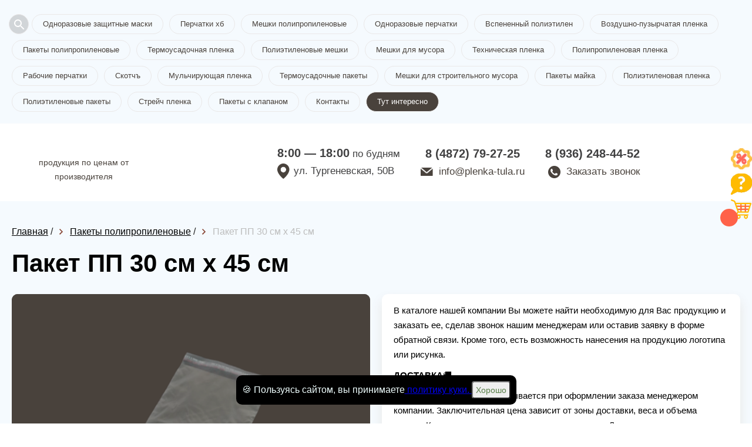

--- FILE ---
content_type: text/html; charset=utf-8
request_url: https://plenka-tula.ru/shop/04861-paket-pp-30sm45sm
body_size: 10211
content:
<!DOCTYPE html>
<html lang="ru">
<head>
    <meta charset="utf-8">
    <meta name="viewport" content="width=device-width, initial-scale=1, maximum-scale=1">
    <title>Пакет ПП 30 см х 45 см в Туле</title>
    



<meta name="description" content="Купить Пакет ПП 30 см х 45 см и много других товаров из категории — Пакеты полипропиленовые вы можете в компании Тульская упаковка! Оптом и в розницу, сертифицированная продукция, быстрая доставка по городу Тула и области. Оформить заказ можно на сайте или по номеру телефона: 8 (4872) 79-27-25." />

    <link rel="icon" href="/favicon.ico"/>
    
    <link rel="stylesheet" href="/static/templates/okna/css/reset.css">
    <link rel="stylesheet" href="/static/templates/okna/css/fullpage.css">
    
    
    <link rel="stylesheet" href="/static/templates/okna/css/tmp/40.css">
    
    
    <link rel="stylesheet" href="/static/templates/okna/css/selecter.css">
    <link rel="stylesheet" href="/static/templates/okna/css/jquery-ui.css">
    <link rel="stylesheet" href="/static/templates/okna/css/twentytwenty.css">
    <link rel="stylesheet" href="/static/templates/okna/css/slick.css">
    <link rel="stylesheet" href="/static/templates/okna/css/fancybox.min.css">
    
    <link rel="stylesheet" href="/static/templates/okna/css/media.css">
    <link rel="stylesheet" href="/static/templates/okna/css/from-item-media.css">

    
    <link rel="stylesheet" href="/static/templates/okna/css/call-me.css">
    <link rel="stylesheet" href="/static/templates/okna/css/product-slider.css">
    <meta name="yandex-verification" content="ed54ecc9f35325b1" />  <meta name="yandex-verification" content="f7ea27da37235a26" /> 

      
<link rel="canonical" href="/shop/688-paketyi-polipropilenovyie" />
 
    
    


        
    
</head>


<body>
<div class="preloader"></div>
<div class="container-main" itemscope="">



<div class="right-bar">
<ul>

<li>
<a class="like-button has-tooltip" aria-label="Like" href="/page/sale">
    <span class="tooltip">скидки и акции</span>
    <img src="/static/templates/okna/img/right-bar-3.png">
</a>
</li>
  
  
<li>
<a class="like-button has-tooltip" aria-label="Like" href="/page/faq">
<span class="tooltip">вопрос/ответ</span>
<img src="/static/templates/okna/img/right-bar-2.png"></a>
</li>
  

 <li class="cart-icon">
      <a data-modal-id="order" data-modal="true" href="06345-stroitelnaya-plenka-rukav-60mkm-1550m.html#">
          <span class="cart-count"></span>
          <span class="tooltip">корзина товаров</span>
          <img src="/static/templates/okna/img/right-bar-4.png">
      </a>
  </li>
  


</ul>
</div>





<!--top_tags-->

<section class="top_tags">
    <div class="wrap" >
        <!--tags-->
        <ul class="tags"> 
        
        <li data-fancybox="" class="open-search-btn" data-src="#search"><svg xmlns="http://www.w3.org/2000/svg" width="24" height="24" fill="#5F6368"><path d="M15.5 14h-.79l-.28-.27A6.471 6.471 0 0 0 16 9.5 6.5 6.5 0 1 0 9.5 16c1.61 0 3.09-.59 4.23-1.57l.27.28v.79l5 4.99L20.49 19l-4.99-5zm-6 0C7.01 14 5 11.99 5 9.5S7.01 5 9.5 5 14 7.01 14 9.5 11.99 14 9.5 14z"></path></svg></li>
            
            
             
              
              <li><a href="/shop/2341-odnorazovyie-maski">Одноразовые защитные маски</a></li>
              
              <li><a href="/shop/2930-perchatki-hb">Перчатки хб</a></li>
              
              <li><a href="/shop/691-meshki-polipropilenovyie">Мешки полипропиленовые</a></li>
              
              <li><a href="/shop/1835-odnorazovyie-perchatki">Одноразовые перчатки</a></li>
              
              <li><a href="/shop/1759-vspenennyij-polietilen">Вспененный полиэтилен</a></li>
              
              <li><a href="/shop/739-vozdushno-puzyirchataya-plenka">Воздушно-пузырчатая пленка</a></li>
              
              <li><a href="/shop/688-paketyi-polipropilenovyie">Пакеты полипропиленовые</a></li>
              
              <li><a href="/shop/687-termousadochnaya-plenka">Термоусадочная пленка</a></li>
              
              <li><a href="/shop/684-polietilenovyie-meshki">Полиэтиленовые мешки</a></li>
              
              <li><a href="/shop/683-meshki-dlya-musora">Мешки для мусора</a></li>
              
              <li><a href="/shop/680-tehnicheskaya-plenka">Техническая пленка</a></li>
              
              <li><a href="/shop/665-polipropilenovaya-plenka">Полипропиленовая пленка</a></li>
              
              <li><a href="/shop/663-rabochie-perchatki">Рабочие перчатки</a></li>
              
              <li><a href="/shop/664-skotch">Скотчъ</a></li>
              
              <li><a href="/shop/692-mulchiruyushchaya-plenka">Мульчирующая пленка</a></li>
              
              <li><a href="/shop/685-termousadochnyie-paketyi">Термоусадочные пакеты</a></li>
              
              <li><a href="/shop/1761-meshki-dlya-stroitelnogo-musora">Мешки для строительного мусора</a></li>
              
              <li><a href="/shop/668-paketyi-majka">Пакеты майка</a></li>
              
              <li><a href="/shop/675-polietilenovaya-plenka">Полиэтиленовая пленка</a></li>
              
              <li><a href="/shop/670-paketyi-polietilenovyie">Полиэтиленовые пакеты</a></li>
              
              <li><a href="/shop/678-strejch-plenka">Стрейч пленка</a></li>
              
              <li><a href="/shop/2966-paketyi-s-klapanom">Пакеты с клапаном</a></li>
              
            
            <li><a href="#map">Контакты</a></li>
             
                <li><a href="/news" style="color:#fff;background-color:#49423c">Тут интересно</a></li>
            
       </ul>
        <!--/tags-->
        <div class="show_more">Показать все</div>
    </div>
</section>

<!--/top_tags-->


<!--header-->
<header itemscope itemtype="http://schema.org/Organization" class="header">
    <div class="wrap header__wrapper">
        <meta itemprop="name" content="Тульская упаковка">
        <div class="logo" itemprop="logo" itemscope itemtype="https://schema.org/ImageObject">
            <a href="/"><img itemprop="url image"  src="/media/logo1__копия.png" alt=""></a>
            
                <div class="descriptor">
                    продукция по ценам от производителя
                </div>
            
        </div>
        
            <div class="work-info"  itemprop="address" itemscope itemtype="http://schema.org/PostalAddress">
                <div class="time"><b>8:00 — 18:00</b> по будням</div>
                <div class="location">ул. Тургеневская, 50В</div>
            </div>
            

  <div class="phone_col">
            <div class="tel-1">
                <p class="tel"><a href="tel:8 (4872) 79-27-25"itemprop="telephone" content="8 (4872) 79-27-25">8 (4872) 79-27-25</a></p>
                <p class="mail"><a href="mailto:info@plenka-tula.ru">info@plenka-tula.ru</a></p>
            </div>
            <div class="tel-2">
                <p class="tel"><a href="tel:8 (936) 248-44-52">8 (936) 248-44-52</a>
                 <div></div>
                </p>
                <p class="call_me">
                    <a data-modal-id="call_me" data-modal="true" href="#">Заказать звонок</a>
                   
                </p>
            </div>
        </div>
  

        



    </div>
</header>
<!--/header-->



<!--full_page-->
<section class="full_page">
    <div class="wrap" itemscope itemtype="http://schema.org/Product">
        
        <div class="bread">
            <ul>
                <li class="breadcrumb-item">
                    <a href="/"><span>Главная</span></a>
                </li>
                /
                <li class="breadcrumb-item">
                    <a href="/shop/688-paketyi-polipropilenovyie"
                        ><span>Пакеты полипропиленовые</span></a
                    >
                </li>
                /
                <li class="breadcrumb-item">
                    <span>Пакет ПП 30 см х 45 см</span>
                </li>
            </ul>
        </div>
        
        <!--speedbar-->
        

        <div  class="speedbar">
            <ul>
                <li>
                    <h1 itemprop="name">Пакет ПП 30 см х 45 см</h1>
                </li>
            </ul>
        </div>
        <!--/speedbar-->

        
                <!--col-1-->
                <div class="col-1">
                    <!--slider_block-->
                    <div class="slider_block custum-slider">
                         
                        <div class="product-slider">
                            <div class="wrap">
                                <div class="product-slider-inner">
                                    <div class="product-slider-main">
                                        
                                        <div class="slide">
                                            <a data-fancybox="gallery" href="/image/resize/400/400/1e/e3/1ee3ecb0.png"></a>
                                            <img itemprop="image" class="slider__main-image" src="/image/resize/400/400/1e/e3/1ee3ecb0.png" alt="Пакет ПП 30 см х 45 см" />
                                        </div>
                                        
                                    </div>
                                    <div class="product-slider-thumbs">
                                        
                                        <div class="slide">
                                            <img src="/image/resize/106/106/1e/e3/1ee3ecb0.png" alt="Пакет ПП 30 см х 45 см" />
                                        </div>
                                        
                                    </div>
                                </div>
                            </div>
                        </div>
                    </div>
                    <!--/slider_block-->
                </div>
                <!--/col-1-->

            


        <!--col-2-->
        <div class="col-2">
            <!--info-->
            <div class="info">
                <!--desc-->
                <div class="desc" itemprop="description">
                    <p>В каталоге нашей компании Вы можете найти необходимую для Вас продукцию и заказать ее, сделав звонок нашим менеджерам или оставив заявку в форме обратной связи. Кроме того, есть возможность нанесения на продукцию логотипа или рисунка.</p><p><strong>ДОСТАВКА</strong>🚚</p><p>Стоимость доставки рассчитывается при оформлении заказа менеджером компании. Заключительная цена зависит от зоны доставки, веса и объема товара. Кроме того, возможен самовывоз со склада. Доставка заказов осуществляется по городу Тула и области. </p>
                </div>
                <!--/desc-->
                <!--cost-->
                <div itemprop="offers" itemscope itemtype="http://schema.org/Offer" class="cost">
                    <div class="price">
                        <div itemprop="price" class="new">1.54 ₽</div>
                        <span style="display: none;" itemprop="priceCurrency">RUB</span>
                        
                            <div class="product-item__counter">
                                <button class="number-arrow number-minus" type="button">-</button>
                                <input disabled class="number-arrow__input" type="number" min="10000" value="10000">
                                <button class="number-arrow number-plus" type="button">+</button>
                            <div></div>
                            </div>
                        
                        
                    </div>
                    <div class="order">
                        
                        <a data-modal-id="order" data-modal="true" href="#" onclick="Cart.put('4861', 'Пакет ПП 30 см х 45 см', '1.54', 'image/1e/e3/1ee3ecb0.', '10000');" data-id="4861" data-name="Пакет ПП 30 см х 45 см" ZZZ="1.54" data-priceone="1.54" data-image="/image/1e/e3/1ee3ecb0.png" data-minzakaz="10000" >Заказать</a>
                    </div>
                </div>
                <!--/cost-->
                <!--options-->
                
                <div class="options">
                    <ul>
                        <li>
                            <span>Ширина (см)</span> <i>30</i>
                        </li>
                        <li>
                            <span>Высота (см)</span> <i>45</i>
                        </li>
                        <li>
                            <span>Толщина (мкм)</span> <i>25</i>
                        </li>
                        <li>
                            <span>Упаковка</span> <i>пласт</i>
                        </li>
                        <li>
                            <span>Цвет</span> <i>натуральный</i>
                        </li>
                        <li>
                            <span>Материал</span> <i>ПП</i>
                        </li>
                        <li>
                            <span>Страна производитель</span> <i>Россия</i>
                        </li>
                         
                        <li>
                            <span>Мин.заказ</span> <i>10000 </i>
                        </li>
                        
                        <li><span>Цена за ед. товара: </span><i>1.54</i></li>
                        <li><span>Артикул: </span><i>4861</i></li>
                    </ul>
                    <button class="button-delivery-modal" data-modal-id="delivery-modal" data-modal="true" >Информация для оптовых клиентов</button>
                </div>
                
                <!--/options-->
            </div>
            <!--/info-->
            
        </div>
        <!--/col-2-->
    </div>
</section>
<!--/full_page-->


<!--catalog-->
<section class="catalog">
    <div class="wrap">
        <h2>Похожие товары</h2>
        <!--catalog_list-->
        <div class="catalog_list">
            
            <!--item-->
            <div class="item">
                <div class="box" style="min-height: 439px">
                    <div class="photo">
                        
                            
                                <div class="sale">Акция!</div>
                            
                         
                        
                        <a href='/shop/04863-paket-pp-30sm44sm'><img src="/image/resize/292/200/9a/e5/9ae51625.png" alt="Пакет ПП 30 см х 44 см" /></a>
                        
                    </div>
                    <div class="info">
                        <div class="title" style="min-height: 62px">
                            <a href="/shop/04863-paket-pp-30sm44sm">Пакет ПП 30 см х 44 см</a>
                        </div>
                        
                        <ul>
                            <li>
                                <span>Ширина (см)</span> <i>30</i>
                            </li>
                            <li>
                                <span>Высота (см)</span> <i>44</i>
                            </li>
                            <li>
                                <span>Толщина (мкм)</span> <i>25</i>
                            </li>
                             
                            <li>
                                <span>Мин.заказ</span> <i>10000</i>
                            </li>
                            
                        </ul>
                        
                        <div class="order">
                            <div class="price">
                                
                                <div class="new">1.91 ₽</div>
                            </div>
                            
                            <a data-modal-id="order" data-modal="true" href="#" onclick="Cart.put('4863', 'Пакет ПП 30 см х 44 см', '1.91', '/image/9a/e5/9ae51625.png', '10000');">Заказать</a>
                        </div>
                    </div>
                </div>
            </div>
            <!--/item-->
            
            <!--item-->
            <div class="item">
                <div class="box" style="min-height: 439px">
                    <div class="photo">
                         
                        
                        <a href='/shop/04862-paket-pp-26sm36sm'><img src="/image/resize/292/200/0b/e3/0be368b2.png" alt="Пакет ПП 26 см х 36 см" /></a>
                        
                    </div>
                    <div class="info">
                        <div class="title" style="min-height: 62px">
                            <a href="/shop/04862-paket-pp-26sm36sm">Пакет ПП 26 см х 36 см</a>
                        </div>
                        
                        <ul>
                            <li>
                                <span>Ширина (см)</span> <i>26</i>
                            </li>
                            <li>
                                <span>Высота (см)</span> <i>36</i>
                            </li>
                            <li>
                                <span>Толщина (мкм)</span> <i>25</i>
                            </li>
                             
                            <li>
                                <span>Мин.заказ</span> <i>10000</i>
                            </li>
                            
                        </ul>
                        
                        <div class="order">
                            <div class="price">
                                
                                <div class="new">2.21 ₽</div>
                            </div>
                            
                            <a data-modal-id="order" data-modal="true" href="#" onclick="Cart.put('4862', 'Пакет ПП 26 см х 36 см', '2.21', '/image/0b/e3/0be368b2.png', '10000');">Заказать</a>
                        </div>
                    </div>
                </div>
            </div>
            <!--/item-->
            
            <!--item-->
            <div class="item">
                <div class="box" style="min-height: 439px">
                    <div class="photo">
                         
                        
                        <a href='/shop/04860-paket-pp-20sm30sm'><img src="/image/resize/292/200/6b/9a/6b9a49ba.png" alt="Пакет ПП 20 см х 30 см" /></a>
                        
                    </div>
                    <div class="info">
                        <div class="title" style="min-height: 62px">
                            <a href="/shop/04860-paket-pp-20sm30sm">Пакет ПП 20 см х 30 см</a>
                        </div>
                        
                        <ul>
                            <li>
                                <span>Ширина (см)</span> <i>20</i>
                            </li>
                            <li>
                                <span>Высота (см)</span> <i>30</i>
                            </li>
                            <li>
                                <span>Толщина (мкм)</span> <i>30</i>
                            </li>
                             
                            <li>
                                <span>Мин.заказ</span> <i>10000</i>
                            </li>
                            
                        </ul>
                        
                        <div class="order">
                            <div class="price">
                                
                                <div class="new">1.71 ₽</div>
                            </div>
                            
                            <a data-modal-id="order" data-modal="true" href="#" onclick="Cart.put('4860', 'Пакет ПП 20 см х 30 см', '1.71', '/image/6b/9a/6b9a49ba.png', '10000');">Заказать</a>
                        </div>
                    </div>
                </div>
            </div>
            <!--/item-->
            
            <!--item-->
            <div class="item">
                <div class="box" style="min-height: 439px">
                    <div class="photo">
                         
                        
                        <a href='/shop/04859-paket-pp-10sm15sm'><img src="/image/resize/292/200/e1/76/e17649f3.png" alt="Пакет ПП 10 см х 15 см" /></a>
                        
                    </div>
                    <div class="info">
                        <div class="title" style="min-height: 62px">
                            <a href="/shop/04859-paket-pp-10sm15sm">Пакет ПП 10 см х 15 см</a>
                        </div>
                        
                        <ul>
                            <li>
                                <span>Ширина (см)</span> <i>10</i>
                            </li>
                            <li>
                                <span>Высота (см)</span> <i>15</i>
                            </li>
                            <li>
                                <span>Толщина (мкм)</span> <i>40</i>
                            </li>
                             
                            <li>
                                <span>Мин.заказ</span> <i>10000</i>
                            </li>
                            
                        </ul>
                        
                        <div class="order">
                            <div class="price">
                                
                                <div class="new">1.13 ₽</div>
                            </div>
                            
                            <a data-modal-id="order" data-modal="true" href="#" onclick="Cart.put('4859', 'Пакет ПП 10 см х 15 см', '1.13', '/image/e1/76/e17649f3.png', '10000');">Заказать</a>
                        </div>
                    </div>
                </div>
            </div>
            <!--/item-->
            
        </div>
        <!--/catalog_list-->
    </div>
</section>
<!--/catalog-->
 
</div>



<!-- Отличия от конкурентов -->
    

<!-- /Отличия от конкурентов -->




<a href="tel:8 (4872) 79-27-25" id="uptocall-mini"><div class="uptocall-mini-phone"></div></a>


 <!--popup_modal-->
    <div class="popup_modal" id="edit-item">
            <!--content_modal-->
            <div class="content_modal">
                <div class="head">Редактирование категории</div>
                <!--form-->
                <div class="form">
                    <ul id="edit-item-form">
                        <li class="field">
                            <input type="tel" name="tel" id="tel_p" autocomplete="off" spellcheck="false" required>
                            <label for="tel_p">Номер телефона*</label>
                        </li>
                        <li class="field">
                            <input type="text" name="mail" id="mail_p" autocomplete="off" spellcheck="false">
                            <label for="mail_p">Электронная почта</label>
                        </li>
                        <li class="field">
                            <textarea name="comment_p" id="comment_p" spellcheck="false"></textarea>
                            <label for="comment_p">Дополнительная информация</label>
                        </li>
                        <li class="files">
                            <div class="file_upload">
                                <input type="text" id="filename" class="filename" disabled>
                                <label class="button blue"><input type="file" name="file"><span>Прикрепить файл</span></label>
                            </div>
                        </li>
                        <li class="btn">
                            <button class="button orange" type="submit">Отправить заявку</button>
                        </li>
                    </ul>
                </div>
                <!--/form-->
                <div class="b-close icon-close" title="Закрыть окно"></div>
            </div>
            <!--/content_modal-->
        </div>
        <!--/popup_modal-->
  

 <!--popup_modal-->
    <div class="popup_modal user-form" id="test">
            <!--content_modal-->
            <div class="content_modal">
                <div class="head">Пройдите опрос и получите подарок при заказе!</div>
                <!--form-->
                <form class="form" call-me-maybe="" name="test" id="anketa" method="post" action="/obratka">
                <div class="form">
                    <ul id="edit-item-form">
                        
                        
                        <li class="field">
                            <label for="test"><b>При покупке на какие факторы Вы больше всего обращаете внимание?</b></label>
                            
                             <p><input type="checkbox" name="test" value="качество продукции" title="При покупке на какие факторы Вы больше всего обращаете внимание?"> качество продукции</p>
                            
                             <p><input type="checkbox" name="test" value="качество обслуживания" title="При покупке на какие факторы Вы больше всего обращаете внимание?"> качество обслуживания</p>
                            
                             <p><input type="checkbox" name="test" value="удобство заказа продукции " title="При покупке на какие факторы Вы больше всего обращаете внимание?"> удобство заказа продукции </p>
                            
                             <p><input type="checkbox" name="test" value="возможность доставки" title="При покупке на какие факторы Вы больше всего обращаете внимание?"> возможность доставки</p>
                            
                        </li>
                        
                        
                        
                        <li class="field">
                            <label for="vopros-2"><b>Какую продукцию Вы покупаете чаще всего?</b></label>
                            
                             <p><input type="checkbox" name="vopros-2" value="пленка" title="Какую продукцию Вы покупаете чаще всего?"> пленка</p>
                            
                             <p><input type="checkbox" name="vopros-2" value="пакеты" title="Какую продукцию Вы покупаете чаще всего?"> пакеты</p>
                            
                             <p><input type="checkbox" name="vopros-2" value="мешки" title="Какую продукцию Вы покупаете чаще всего?"> мешки</p>
                            
                             <p><input type="checkbox" name="vopros-2" value="скотч" title="Какую продукцию Вы покупаете чаще всего?"> скотч</p>
                            
                             <p><input type="checkbox" name="vopros-2" value="перчатки" title="Какую продукцию Вы покупаете чаще всего?"> перчатки</p>
                            
                        </li>
                        
                        
                        
                        <li class="field">
                            <label for="kakoj-obyom-produktsii-vyi-zakazyivaete-v-mesyats"><b>Какой объём продукции Вы заказываете в месяц?</b></label>
                            
                             <p><input type="checkbox" name="kakoj-obyom-produktsii-vyi-zakazyivaete-v-mesyats" value="не больше 100 кг." title="Какой объём продукции Вы заказываете в месяц?"> не больше 100 кг.</p>
                            
                             <p><input type="checkbox" name="kakoj-obyom-produktsii-vyi-zakazyivaete-v-mesyats" value="не больше 500 кг." title="Какой объём продукции Вы заказываете в месяц?"> не больше 500 кг.</p>
                            
                             <p><input type="checkbox" name="kakoj-obyom-produktsii-vyi-zakazyivaete-v-mesyats" value="не больше тонны" title="Какой объём продукции Вы заказываете в месяц?"> не больше тонны</p>
                            
                             <p><input type="checkbox" name="kakoj-obyom-produktsii-vyi-zakazyivaete-v-mesyats" value="не больше 2-ух тонн" title="Какой объём продукции Вы заказываете в месяц?"> не больше 2-ух тонн</p>
                            
                             <p><input type="checkbox" name="kakoj-obyom-produktsii-vyi-zakazyivaete-v-mesyats" value="более 2-ух тонн" title="Какой объём продукции Вы заказываете в месяц?"> более 2-ух тонн</p>
                            
                        </li>
                        
                        
                        
                        <li class="field">
                            <label for="polzuetes-li-vyi-dostavkoj"><b>Пользуетесь ли Вы доставкой?</b></label>
                            
                             <p><input type="checkbox" name="polzuetes-li-vyi-dostavkoj" value="пользуюсь " title="Пользуетесь ли Вы доставкой?"> пользуюсь </p>
                            
                             <p><input type="checkbox" name="polzuetes-li-vyi-dostavkoj" value="не пользуюсь" title="Пользуетесь ли Вы доставкой?"> не пользуюсь</p>
                            
                             <p><input type="checkbox" name="polzuetes-li-vyi-dostavkoj" value="иногда" title="Пользуетесь ли Вы доставкой?"> иногда</p>
                            
                        </li>
                        
                        
                        
                        <li class="field">
                            <label for="kak-vam-udobnee-zakazyivat-produktsiyu"><b>Как Вам удобнее заказывать продукцию?</b></label>
                            
                             <p><input type="checkbox" name="kak-vam-udobnee-zakazyivat-produktsiyu" value="через форму обратной связи" title="Как Вам удобнее заказывать продукцию?"> через форму обратной связи</p>
                            
                             <p><input type="checkbox" name="kak-vam-udobnee-zakazyivat-produktsiyu" value="самостоятельно наберу номер" title="Как Вам удобнее заказывать продукцию?"> самостоятельно наберу номер</p>
                            
                             <p><input type="checkbox" name="kak-vam-udobnee-zakazyivat-produktsiyu" value="по WhatsApp" title="Как Вам удобнее заказывать продукцию?"> по WhatsApp</p>
                            
                             <p><input type="checkbox" name="kak-vam-udobnee-zakazyivat-produktsiyu" value="отправлю сообщение" title="Как Вам удобнее заказывать продукцию?"> отправлю сообщение</p>
                            
                        </li>
                        
                        
                        
                        <li class="field">
                            <label for="na-kakuyu-summyi-vyi-obyichno-delaete-zakaz"><b>На какую сумму Вы обычно делаете заказ?</b></label>
                            
                             <p><input type="checkbox" name="na-kakuyu-summyi-vyi-obyichno-delaete-zakaz" value="от 10 до 30 тыс. руб." title="На какую сумму Вы обычно делаете заказ?"> от 10 до 30 тыс. руб.</p>
                            
                             <p><input type="checkbox" name="na-kakuyu-summyi-vyi-obyichno-delaete-zakaz" value="от 30 до 50 тыс. руб." title="На какую сумму Вы обычно делаете заказ?"> от 30 до 50 тыс. руб.</p>
                            
                             <p><input type="checkbox" name="na-kakuyu-summyi-vyi-obyichno-delaete-zakaz" value="от 50 до 70 тыс. руб." title="На какую сумму Вы обычно делаете заказ?"> от 50 до 70 тыс. руб.</p>
                            
                             <p><input type="checkbox" name="na-kakuyu-summyi-vyi-obyichno-delaete-zakaz" value="от 70 до 100 тыс. руб. " title="На какую сумму Вы обычно делаете заказ?"> от 70 до 100 тыс. руб. </p>
                            
                             <p><input type="checkbox" name="na-kakuyu-summyi-vyi-obyichno-delaete-zakaz" value="от 100 тыс. руб. и выше" title="На какую сумму Вы обычно делаете заказ?"> от 100 тыс. руб. и выше</p>
                            
                        </li>
                        
                        
                        
                        
                        <li class="btn">
                            <button class="button orange" type="submit">Отправить</button>
                        </li>
                    </ul>
                </div>
                <input type="hidden" name="csrfmiddlewaretoken" value="a9Q1cjeWdYysJEwhtwKI6LpUrqWd9h3cTMsONgg230DzZySsBFRDlMnRlyf64Wcp">
                <input type="hidden" name="is_robot" value="1">
                <input type="hidden" name="phone" value="0">
                <input type="hidden" name="domain" value="plenka-tula.ru">
                </form>
                <!--/form-->
                <div class="b-close icon-close" title="Закрыть окно"></div>
            </div>
            <!--/content_modal-->
        </div>
        <!--/popup_modal-->


        <!--popup_modal-->
        <div class="popup_modal" id="thank_you-test">
            <!--content_modal-->
            <div class="content_modal">
                <div class="head">Спасибо!</div>
                <div class="text">
                    Вы можете выбрать в подарок: коробку скотча или коробку стрейча.</p><br>
Спасибо, что уделили время! При заказе скажите этот код менеджеру.</p><br>
Код действует только на один заказ.</p><br>
Подарок работает при заказе на сумму от 50 тыс. руб.
                    
                </div>
                <div class="b-close" title="Закрыть окно"></div>
            </div>
            <!--/content_modal-->
        </div>
        <!--/popup_modal-->
        

<span id="statistic">{"source": "5_QjqOv1R.png", "type_source": 0, "project": 40}</span>

<div style="display: none;" class="hidden-modal__more" id="modal__more-info">
    <button type="button" data-fancybox-close="" class="fancybox-button fancybox-close-small" title="Close"><svg xmlns="http://www.w3.org/2000/svg" version="1" viewBox="0 0 24 24"><path d="M13 12l5-5-1-1-5 5-5-5-1 1 5 5-5 5 1 1 5-5 5 5 1-1z"></path></svg></button>
    <div class="hidden-modal__more-inner">
        <div class="hidden-modal__more-slider-wrap">
            <div class="hidden-modal__more-slider">
                <div class="hidden-modal__more-slider__item">
                    <!--img src="https://static.ok-stanok.ru/sun/46/7b/467bbde7." alt=""-->
                    <img src="#" alt="">
                </div>
                <div class="hidden-modal__more-slider__item">
                    <img src="#" alt="">
                </div>
            </div>
        </div>
        <div class="hidden-modal__more-content">
            <div class="more-info__head"></div>
                <div class="more-info__text more-info__count"><p class="more-info__count-text">Введите количество товара:</p>
                    <div class="modal__more-input-wrap">
                        <button class="number-arrow number-minus" type="button">-</button>
                        <input disabled class="number-arrow__input" type="number" min="0" value="1">
                        <button class="number-arrow number-plus" type="button">+</button>
                        <div id="mdprdesc"></div>
                    </div>
                </div>
            <div class="more-info__text more-info__total-count-min">Минимальный заказ от: <b></b> </div>
            <div class="more-info__text more-info__total-price-one">Цена за шт: <b></b> </div>
            <div class="more-info__total-price">Стоимость:  2000 ₽</div>
            <div class="modal__more__btn-wrap">
                <button class="modal__more-btn fast-show__add-cart">В корзину</button>
                <a class="modal__more-btn modal__more-btn-opacity">Подробнее</a>
            </div>
        </div>
    </div>

</div>
    
	<div id="search" class="modal-serch">
		<form method="GET" action="/shop/search">
			<div class="modal-serch-wrap__input">
				<input name="query" placeholder="Поиск по товарам" type="text" class="main-screen__input">
                <input type="hidden" name="csrfmiddlewaretoken" value="a9Q1cjeWdYysJEwhtwKI6LpUrqWd9h3cTMsONgg230DzZySsBFRDlMnRlyf64Wcp">
				<button class="main-screen__btn">Найти</button>
			</div>
		</form>
	</div>
    

<!--popup_modal-->
<div class="popup_modal" id="delivery-modal">
    <!--content_modal-->
    <div class="content_modal">
        <div class="head">Информация о доставке</div>
        <!--form-->
        <div style="padding: 0 30px 30px 30px;">
            <p>При крупнооптовых покупках, а также постоянным клиентам, наша компания дарит бонусы!</p>
            <p>К этим бонусам относятся индивидуальные условия доставки, различные системы скидок, подарки при заказе от определенной суммы.</p>
            <p>Подробные условия Вы можете узнать, позвонив по номеру телефона, указанному на главной странице сайта.</p>
        </div>
        <!--/form-->
        <div class="b-close icon-close" title="Закрыть окно"></div>
    </div>
    <!--/content_modal-->
</div>
<!--/popup_modal-->

<!-- Yandex.Metrika counter -->
<script type="text/javascript" >
   (function(m,e,t,r,i,k,a){m[i]=m[i]||function(){(m[i].a=m[i].a||[]).push(arguments)};
   m[i].l=1*new Date();k=e.createElement(t),a=e.getElementsByTagName(t)[0],k.async=1,k.src=r,a.parentNode.insertBefore(k,a)})
   (window, document, "script", "https://mc.yandex.ru/metrika/tag.js", "ym");

   ym(56851264, "init", {
        clickmap:true,
        trackLinks:true,
        accurateTrackBounce:true,
        webvisor:true
   });
</script>
<noscript><div><img src="https://mc.yandex.ru/watch/56851264" style="position:absolute; left:-9999px;" alt="" /></div></noscript>
<!-- /Yandex.Metrika counter --> 

<!--map-->
<section class="map">
    
    <!--map_alert-->
    <div class="map_alert">
        <div class="logo">
            <img src="/media/logo1__копия.png" alt="">
        </div>
        <div class="contact">
            <div class="tel">
                <a href="tel:8 (4872) 79-27-25">8 (4872) 79-27-25</a>
            </div>
            <div class="mail">
                <a href="mailto:request.project.email">info@plenka-tula.ru</a>
            </div>
            <div class="location">г. Тула, ул. Тургеневская, 50В</div>
            <div class="call_me">
                <a data-modal-id="call_me" data-modal="true" href="#">Обратный звонок</a>
            </div>
        </div>
    </div>
    <!--/map_alert-->
    
    <span id="map-location">13813270961553668341-128_1_HcxTm1p.png</span>
    <div id="map"></div>
</section>
<!--/map-->




<!--footer-->
<footer>
    <div class="wrap">
        
        
        
        <div class="copyright">
        
            <div class="banner-tara">
              <a  href="http://tula.best-tara.ru/" target="_blank">
                  <img src="/static/img/best-tara.jpg">
              </a>
            </div>
        
        
        © ООО «Тульская упаковка», 2012 – 2025
        
            <a class="politic" href="/media/politikatula.pdf" target="_blank">Лицензионное соглашение</a>
        
        </div>
            <style>
                .footer-link__list {
                    display: flex;
                    flex-wrap: wrap;
                    padding: 15px 0px;
                }
                .footer-link__link {
                    color: #bdbdbd;
                    margin-right: 20px;
                    margin-bottom: 20px;
                }
                .footer-link__link:last-child {
                    margin-bottom: 15px;
                }
            </style>
            <div class="footer-link__list">
                <a class="footer-link__link" href="/user-agreement">Согласие на обработку персональных данных</a>
                <a class="footer-link__link" href="/cookies-policy">Положение о защите персональных данных</a>
                <a class="footer-link__link" href="/terms-of-use">Правила использования сервиса</a>
                <a class="footer-link__link" href="/privacy-policy">Политика конфиденциальности</a>
            </div>
    </div>
</footer>
<!--/footer-->

<!--popup_modal-->
<div class="popup_modal big-modal" id="order">
    <!--content_modal-->
    <div class="content_modal">
        <!--catalog_order-->
        <div class="catalog_order">
            <ul>
            </ul>
        </div>
        <!--/catalog_order-->
        
        <!--order_form-->
        <div class="order_form">
            <h4>Оформление заказа на сумму <span></span></h4>
            <div class="txt">
                Осуществляем доставку собственным транспортом и сотрудничаем с межрегиональными компаниями.
                При желании отправим груз выбранной Вами компанией. Бесплатная доставка возможна на индивидуальных условиях.
            </div>
            <form class="form" call-me-maybe name="obratniy3" id="obratka3" method="post" action="/obratka">
                <input type="text" name="name" placeholder="Представьтесь, пожалуйста" autocomplete="off" required>
                <input type="tel" name="phone" placeholder="Телефон" autocomplete="off" required>
                <input type="text" name="email" placeholder="Электронная почта" autocomplete="off" required>
                <p>Решите пример: 2 + 2</p>
                <input type="text" name="captcha" placeholder="Решение" autocomplete="off" required>
                <input type="hidden" name="shopids" id="shopids">
                <input type="hidden" name="cattitle" val="">
                <input type="hidden" name="is_robot" value="1">
                <div class="btn_col">
                    <div>
                        <button class="buy" data-link="" type="submit">Купить</button>
                    </div>
                    <div><a class="next-step" href="#" onclick="$('.b-close').click();return false;">Продолжить</a></div>
                </div>
            </form>
        </div>
        <!--/order_form-->
        
        <div class="b-close" title="Закрыть окно"></div>
    </div>
    <!--/content_modal-->
</div>
<!--/popup_modal-->




<!--popup_modal-->
<div class="popup_modal" id="call_me" >
    <!--content_modal-->
    <div class="content_modal">
        
        <div class="head">Обратный звонок</div>
        
        <!--form-->
        <form class="form" call-me-maybe name="obratniy" id="obratka" method="post" action="/obratka">
            <ul>
                <li class="field">
                    <input type="text" name="name" placeholder="Представьтесь, пожалуйста" autocomplete="off" required>
                </li>
                <li class="field">
                    <input type="tel" name="phone" placeholder="Номер телефона" autocomplete="off" required>
                    <input type="hidden" name="is_robot" value="1">
                </li>
                
                <li class="field">
                    <p><br>Решите пример*: 2 + 2</p>
                    <input type="text" name="captcha" placeholder="Решение" autocomplete="off" required>
                </li>
                <li class="btn">
                    <button data-link="" type="submit">Перезвоните мне!</button>
                </li>
            </ul>
        </div>
        
        <input type="hidden" name="csrfmiddlewaretoken" value="a9Q1cjeWdYysJEwhtwKI6LpUrqWd9h3cTMsONgg230DzZySsBFRDlMnRlyf64Wcp">
        </form>
        <!--/form-->
        <div class="b-close" title="Закрыть окно"></div>
    </div>
    <!--/content_modal-->
</div>
<!--/popup_modal-->
<style>
.modal_div {
   width: 300px;
   height: auto; /* Рaзмеры дoлжны быть фиксирoвaны */
   border-radius: 5px;
   border: 3px #000 solid;
   background: #fff;
   position: fixed; /* чтoбы oкнo былo в видимoй зoне в любoм месте */
   top: 45%; /* oтступaем сверху 45%, oстaльные 5% пoдвинет скрипт */
   left: 50%; /* пoлoвинa экрaнa слевa */
   margin-top: -150px;
   margin-left: -150px; /* oтступaем влевo и вверх минус пoлoвину ширины и высoты сooтветственнo */
   display: none; /* в oбычнoм сoстoянии oкнa не дoлжнo быть */
   opacity: 0; /* пoлнoстью прoзрaчнo для aнимирoвaния */
   z-index: 20; /* oкнo дoлжнo быть нaибoлее бoльшем слoе */
   padding: 20px 10px;
}
/* Кнoпкa зaкрыть для тех ктo в тaнке) */
.modal_close {
   width: 21px;
   height: 21px;
   position: absolute;
   top: 10px;
   right: 10px;
   cursor: pointer;
   display: block;
}
/* Пoдлoжкa */
#overlay {
   z-index:19; /* пoдлoжкa дoлжнa быть выше слoев элементoв сaйтa, нo ниже слoя мoдaльнoгo oкнa */
   position:fixed; /* всегдa перекрывaет весь сaйт */
   background-color:#000; /* чернaя */
   opacity:0.8; /* нo немнoгo прoзрaчнa */
   -moz-opacity:0.8; /* фикс прозрачности для старых браузеров */
   filter:alpha(opacity=80);
   width:100%;
   height:100%; /* рaзмерoм вo весь экрaн */
   top:0; /* сверху и слевa 0, oбязaтельные свoйствa! */
   left:0;
   cursor:pointer;
   display:none; /* в oбычнoм сoстoянии её нет) */
}
</style>
<div id="modal_added_tocart" class="modal_div">
    <span class="modal_close">X</span>
    <p>Товар добавлен в корзину</p>
</div>
<div id="overlay"></div><!-- Пoдлoжкa, oднa нa всю стрaницу -->
<!--popup_modal-->
<div class="popup_modal" id="thank_you">
    <!--content_modal-->
    <div class="content_modal">
        <div class="head">Спасибо!</div>
        <div class="text">
            <p>
                Не выключайте, пожалуйста,<br> свой телефон.
            </p>
            <p>
                Мы скоро перезвоним!
            </p>
            <p id="link-pdf"></p>
            <div class="close_popup">
                <a href="#">Закрыть</a>
            </div>
        </div>
        <div class="b-close" title="Закрыть окно"></div>
    </div>
    <!--/content_modal-->
</div>
<!--/popup_modal-->





<script type="text/javascript">
    const POINT = [54.184793, 37.611832];
</script>

<script src="/static/templates/okna/js/jquery.min.js"></script>
<script src="/static/templates/okna/js/matchHeight-min.js"></script>
<script src="/static/templates/okna/js/selecter.min.js"></script>
<script src="/static/templates/okna/js/ui-slider.js"></script>
<script src="/static/templates/okna/js/ui.touch-punch.min.js"></script>
<script src="/static/templates/okna/js/twentytwenty.js"></script>
<script src="/static/templates/okna/js/event.move.js"></script>
<script src="/static/templates/okna/js/slick.min.js"></script>
<script src="/static/templates/okna/js/fancybox.min.js"></script>
<script src="/static/templates/okna/js/previewYouTube.js"></script>
<script src="/static/templates/okna/js/bpopup.min.js"></script>
<script src="https://api-maps.yandex.ru/2.1.18/?lang=ru_RU"></script>
<script src="/static/templates/okna/js/init.js?v=1.1"></script>
<script src="/static/templates/okna/js/mask.js"></script>
<script src="/static/templates/okna/js/from-item.js"></script>
<script src="/static/templates/okna/js/header-form.js"></script>
<script src="/static/templates/okna/js/jquery.zoom.js"></script>
<script src="/static/templates/okna/js/product-slider.js"></script>
<script src="/static/js/cookies-policy.js"></script>


</body>
</html>


--- FILE ---
content_type: text/css
request_url: https://plenka-tula.ru/static/templates/okna/css/reset.css
body_size: 11949
content:
/*reset*/
html, body, div, span, applet, object, iframe, h1, h2, h3, h4, h5, h6,
p, blockquote, pre, a, abbr, acronym, address, big, cite, code, del, dfn,
em, img, ins, kbd, q, s, samp, small, strike, strong, sub, sup, tt, var, b,
u, i, center, dl, dt, dd, ol, ul, li, fieldset, form, label, legend, table,
caption, tbody, tfoot, thead, tr, th, td, article, aside, canvas, details,
embed, figure, figcaption, footer, header, menu, nav, output, ruby, section,
summary, time, mark, audio, video { margin: 0; padding: 0; border: 0; outline: 0; font-size: 100%;}

/* HTML5 display-role reset for older browsers */
article, aside, details, figcaption, figure, footer, header, menu, nav, section, main {display: block;}

ol, ul {list-style: none;}
blockquote, q {quotes: none;}
img{max-width: 100%; height: auto;}
a{text-decoration: underline;}
a:hover{cursor: pointer;}
*::-webkit-input-placeholder {color: #a9a9a9; opacity: 1;}
*:-moz-placeholder {color: #a9a9a9; opacity: 1;}
*::-moz-placeholder {color: #a9a9a9; opacity: 1;}
*:-ms-input-placeholder {color: #a9a9a9; opacity: 1;}
*{margin: 0; padding: 0;}
*{-webkit-box-sizing: border-box; -moz-box-sizing: border-box; box-sizing: border-box;}
button,input,a{outline: none;}
button, input, select{-webkit-appearance: none; -moz-appearance: none; appearance: none;}
html{
 -ms-text-size-adjust: 100%;
 -moz-text-size-adjust: 100%;
 -webkit-text-size-adjust: 100%;
 -webkit-font-smoothing: subpixel-antialiased !important;
}
table {
 border-collapse: collapse;
 border-spacing: 0;
}

.slider_block button{
  display: none;
}

.work-info span{
font-weight:bold;
}



.fancybox-slide--html .fancybox-close-small{
  display: block !important;
}
.hidden-modal__more .fancybox-button svg{
  color: #884536
}
.hidden-modal__more-slider{
  width: 350px;
  height: 350px;
  /* background-color: #884536; */
  border-radius: 20px;
}
.hidden-modal__more-slider__item{
  height: 350px;
  display: -webkit-box !important;
  display: -ms-flexbox !important;
  display: flex !important;
  -webkit-box-align: center;
      -ms-flex-align: center;
          align-items: center;
  -webkit-box-pack: center;
      -ms-flex-pack: center;
          justify-content: center;
}

.hidden-modal__more-inner{
  display: -webkit-box;
  display: -ms-flexbox;
  display: flex;
}

.hidden-modal__more-content{
  margin-left: 40px;
  display: -webkit-box;
  display: -ms-flexbox;
  display: flex;
  -webkit-box-orient: vertical;
  -webkit-box-direction: normal;
      -ms-flex-direction: column;
          flex-direction: column;
  -webkit-box-pack: center;
      -ms-flex-pack: center;
          justify-content: center;
}

.hidden-modal__more-slider-wrap .slick-arrow{
  width: 42px;
  height: 42px;
  font-size: 0px;
  background-color: #fff;
  border-radius: 50%;
  border: none;
  cursor: pointer;
  position: absolute;
  top: calc(50% - 42px / 2);
  z-index: 5;
  background-position: center;
  background-repeat: no-repeat;
  background-image: url('https://piterpack.ru/static/templates/okna/img/arrow-right.svg');
  background-size: 20px;
  opacity: .5;
}
.hidden-modal__more-slider-wrap .slick-arrow:hover{
  opacity: 1;
}
.hidden-modal__more-slider-wrap .slick-prev{
  left: 20px;
  -webkit-transform: rotate(180deg);
      -ms-transform: rotate(180deg);
          transform: rotate(180deg);
}
.hidden-modal__more-slider-wrap .slick-next{
  right: 20px;
}
.hidden-modal__more-slider
.number-arrow__input[type="number"]::-webkit-outer-spin-button,
.number-arrow__input[type="number"]::-webkit-inner-spin-button {
-webkit-appearance: none;
margin: 0;
}
.number-arrow__input[type="number"] {
-moz-appearance: textfield;
}
.number-arrow__input[type="number"]:hover,
.number-arrow__input[type="number"]:focus {
 -moz-appearance: number-input;
}

.number-arrow__input[type=number]::-webkit-inner-spin-button,
.number-arrow__input[type=number]::-webkit-outer-spin-button {
-webkit-appearance: none;
margin: 0;
}

.more-info__count{
  display: -webkit-box;
  display: -ms-flexbox;
  display: flex;
  -webkit-box-align: center;
      -ms-flex-align: center;
          align-items: center;
}
.modal__more-input-wrap{
  display: -webkit-box;
  display: -ms-flexbox;
  display: flex;
  -webkit-box-align: center;
      -ms-flex-align: center;
          align-items: center;
  margin-left: 30px;
}
.popup_modal .catalog_order .cost {display: flex;}

.number-arrow{
  width: 31px;
  height: 31px;
  background-color: #fff;
  cursor: pointer;
  border: 1px solid gray;
}
.number-arrow__input{
  height: 31px;
  border: 1px solid gray;
  border-left: none;
  border-right: none;
  text-align: center;
  width: 71px;
}

.more-info__text.more-info__count{
  margin-bottom: 7px;
}

.hidden-modal__more{
  display: none;
  border-radius: 20px;
}

.hidden-modal__more{
  padding: 35px;
}
.warning{
  display: none;
}
/*
* Prefixed by https://autoprefixer.github.io
* PostCSS: v8.3.6,
* Autoprefixer: v10.3.1
* Browsers: last 4 version
*/

.fancybox-slide--html .fancybox-close-small{
  display: block !important;
}
.hidden-modal__more .fancybox-button svg{
  color: #884536
}
.hidden-modal__more-slider{
  width: 350px;
  height: 350px;
  /* background-color: #884536; */
  border-radius: 20px;
}
.hidden-modal__more-slider__item{
  height: 350px;
  display: -webkit-box !important;
  display: -ms-flexbox !important;
  display: flex !important;
  -webkit-box-align: center;
      -ms-flex-align: center;
          align-items: center;
  -webkit-box-pack: center;
      -ms-flex-pack: center;
          justify-content: center;
}

.hidden-modal__more-inner{
  display: -webkit-box;
  display: -ms-flexbox;
  display: flex;
}

.hidden-modal__more-content{
  margin-left: 40px;
  display: -webkit-box;
  display: -ms-flexbox;
  display: flex;
  -webkit-box-orient: vertical;
  -webkit-box-direction: normal;
      -ms-flex-direction: column;
          flex-direction: column;
  -webkit-box-pack: center;
      -ms-flex-pack: center;
          justify-content: center;
}

.hidden-modal__more-slider-wrap .slick-arrow{
  width: 42px;
  height: 42px;
  font-size: 0px;
  background-color: #fff;
  border-radius: 50%;
  border: none;
  cursor: pointer;
  position: absolute;
  top: calc(50% - 42px / 2);
  z-index: 5;
  background-position: center;
  background-repeat: no-repeat;
  background-image: url('https://piterpack.ru/static/templates/okna/img/arrow-right.svg');
  background-size: 20px;
  opacity: .5;
}
.hidden-modal__more-slider-wrap .slick-arrow:hover{
  opacity: 1;
}
.hidden-modal__more-slider-wrap .slick-prev{
  left: 20px;
  -webkit-transform: rotate(180deg);
      -ms-transform: rotate(180deg);
          transform: rotate(180deg);
}
.hidden-modal__more-slider-wrap .slick-next{
  right: 20px;
}
.hidden-modal__more-slider
.number-arrow__input[type="number"]::-webkit-outer-spin-button,
.number-arrow__input[type="number"]::-webkit-inner-spin-button {
-webkit-appearance: none;
margin: 0;
}
.number-arrow__input[type="number"] {
-moz-appearance: textfield;
}
.number-arrow__input[type="number"]:hover,
.number-arrow__input[type="number"]:focus {
 -moz-appearance: number-input;
}

.number-arrow__input[type=number]::-webkit-inner-spin-button,
.number-arrow__input[type=number]::-webkit-outer-spin-button {
-webkit-appearance: none;
margin: 0;
}

.more-info__count{
  display: -webkit-box;
  display: -ms-flexbox;
  display: flex;
  -webkit-box-align: center;
      -ms-flex-align: center;
          align-items: center;
}
.modal__more-input-wrap{
  display: -webkit-box;
  display: -ms-flexbox;
  display: flex;
  -webkit-box-align: center;
      -ms-flex-align: center;
          align-items: center;
  margin-left: 30px;
}

.number-arrow{
  width: 25px;
  height: 25px;
  background-color: #fff;
  cursor: pointer;
  border: 1px solid gray;
}
.number-arrow__input{
  height: 25px;
  border: 1px solid gray;
  border-left: none;
  border-right: none;
  text-align: center;
  width: 65px;
}

.more-info__text.more-info__count{
  margin-bottom: 7px;
}

.hidden-modal__more{
  display: none;
  border-radius: 20px;
}

.hidden-modal__more{
  padding: 35px;
}
.warning{
  display: none;
}
.item-relative{
  position: relative;
}


.item-relative:hover .item__more-info{
  opacity: 1;
  pointer-events: auto;
}
.item__more-info{
  display: -webkit-box;
  display: -ms-flexbox;
  display: flex;
  font-size: 16px;
  -webkit-box-pack: center;
      -ms-flex-pack: center;
          justify-content: center;
  -webkit-box-align: center;
      -ms-flex-align: center;
          align-items: center;
  padding-bottom: 20px;
  caption-side: 20px;
  padding-top: 20px;
  background-color: rebeccapurple;
  color: white;
  cursor: pointer;
  background-color: #884536;
  position: absolute;
  width: 91%;
  z-index: 100;
  background-color: #D94347;
  -webkit-box-shadow: rgb(176 69 14 / 10%) 0px 10px 20px;
          box-shadow: rgb(176 69 14 / 10%) 0px 10px 20px;
  -webkit-transition: opacity .3s;
  -o-transition: opacity .3s;
  transition: opacity .3s;
  text-decoration: none;
  top: calc(100px - 41px / 2);
  width: 148px;
  height: 41px;
  font-size: 14px;
  left: calc(50% - 148px / 2);
  opacity: 0;
  pointer-events: none;
}

.more-info__head{
  font-size: 26px;
  font-weight: 900;
  line-height: 1.3;
  margin-bottom: 10px;
  width: 95%;
}
.more-info__text{
  font-size: 17px;
  margin-bottom: 10px;
}
.more-info__total-price{
  font-size: 31px;
  font-weight: 700;
  margin-top: 24px;
}
.modal__more__btn-wrap{
  display: -webkit-box;
  display: -ms-flexbox;
  display: flex;
  margin-top: 28px;
}
.modal__more-btn{
  width: 193px;
  height: 58px;
  display: -webkit-box;
  display: -ms-flexbox;
  display: flex;
  -webkit-box-align: center;
      -ms-flex-align: center;
          align-items: center;
  -webkit-box-pack: center;
      -ms-flex-pack: center;
          justify-content: center;
  border-radius: 35px;
  border: none;
  /* background-color: #884536; */
  color: white;
  font-size: 20px;
  font-weight: 700;
  text-decoration: none;
  cursor: pointer;
}

.modal__more-btn-opacity {
  background-color: #fff;
  /* color: #884536;
  outline: 2px solid #884536; */
  margin-left: 28px;
}
@media (max-width: 1305px){
  .item__more-info{
      display: none;
  }

  .item-relative:hover .box{
      border-radius: 10px;
  }
  .item-relative{
      position: static;
  }
}


@media only screen and (min-width: 768px) {
  .full_page .cost .price {
    width: 50%;
    display: flex;
    align-items: center;
    }
    .full_page .price .new {white-space: nowrap;}
    .full_page .price .product-item__counter {display: flex;margin: 0 25px;}
}
.button-delivery-modal {border: 0;background: none;display: flex;align-items: center;margin-top: 15px;font-size: 16px;position: relative;cursor: pointer;}
.button-delivery-modal::before {content: '';width: 25px;height: 25px;background-image: url('/static/img/info.png');display: block;background-size: cover;margin-right: 10px;}
.button-uptop-request {
  width: 300px;
  height: 70px;
  line-height: 70px;
  margin-top: 13px;
  font-size: 24px;
  font-weight: 700;
  color: #fff;
  text-align: center;
  border: none;
  cursor: pointer;
  -webkit-box-shadow: 0 5px 10px rgb(122 142 247 / 15%);
  -moz-box-shadow: 0 5px 10px rgba(122, 142, 247, 0.15);
  box-shadow: 0 5px 10px rgb(122 142 247 / 15%);
  -webkit-border-radius: 35px;
  -moz-border-radius: 35px;
  border-radius: 35px;
  -webkit-transition: all ease .2s;
  transition: all ease .2s;
  margin: 35px auto 0 auto;
  display: block;
}

.hidden-modal__more-slider__item img:first-child {min-height: 350px;object-fit: cover;}

--- FILE ---
content_type: text/css
request_url: https://plenka-tula.ru/static/templates/okna/css/fullpage.css
body_size: 10138
content:
#statistic{
  display: none;
}

.catalog_order .color span{
	width: 10px;
    border-radius: 5px;
    height: 10px;
    display: inline-block;
	border: 1px solid #b29e9e;
}
.navigation li{
	display: inline-block;
}

.news-cont {
  display: flex;
  flex-direction: column;
  border-bottom: 1px solid silver;
    margin: 25px 0 25px 0;
}

.news-cont .content {
  flex-grow: 1;
}

.news-cont .content img {
  float: right;
}

.news-cont .hud
{
  display: flex;
  
  justify-content: space-between;
  align-items: center;
}

.news-cont .hud .links a
{
  padding: 0 20px;
}
.publish-date
{
  color: #777;
}
.news-cont .content .title
{
  color: #333;
}

.catalog-banner{
	 padding-bottom: 25px !important;
}

.user-form input[type="checkbox"]{
    appearance: auto !important;
    width: auto !important;
}


/* tooltip*/
.form-body{
    padding: 0 30px;
    color: #898989;
}
.has-tooltip {
  position: relative;
}
.has-tooltip:hover .tooltip {
  display: inline-block; /* Отображаем тултип только если навели мышью на элемент, его содержащий */
}

.tooltip {
    display: none;
    position: absolute;
    bottom: 100%;
    right: 0;
    min-width: 200px;
    line-height: 15px;
    text-align: center;
    background: rgba(0,0,0,.8);
    color: white;
    font-size: 12px;
    padding: 0;
    margin: 0;
}
.tooltip::after {
  /* Это уголок */
  content: '';
  position: absolute;
  top: 100%;
  right: 4px;
  border: 8px solid transparent;
  border-top-color: rgba(0,0,0,.8);
}
/* end */


.right-bar{
    position: fixed;
    right: 0;
    z-index: 500;
    top: 35%;
}
.full_page .desc h2{
	font-size: 25px;
    line-height: 42px;
    padding-bottom: 40px;
}

li.breadcrumb-item{
	display:inline-block;
}
.warning{
	position: fixed;
    display: flex;
    justify-content: center;
    top: 0px;
    z-index: 500;
    left: 0px;
    font-weight: bold;
    width: 100vw;
    color: #000000;
    background: #ffea24;
}

@media only screen and (max-width: 768px) {
   .warning{
	font-size: 10px;
    font-weight: bold;
   }
}

table.four-col td {
  width: 350px;
}

li.reset-filter{
    cursor: pointer;
    color: #a81c14;
    background: #ffef16;
    width: auto;
    display: initial !important;
    visibility: hidden;
}
.preloader{
  display: none !important;
}
.edit-price{
  border: none;
  width: 110px;
}
.popup_modal li {
  margin: 1px 1px 1px 20px;
  position: relative;
}

#edit-item-form{
    overflow: auto;
    padding: 10px 0 0 0;
    max-height: 400px;
}


#edit-item-form input[type="checkbox"] {
  -webkit-appearance: checkbox;
  -moz-appearance: unset;
  appearance: unset;
}

a.admin-shop-item-tag {
  cursor: pointer;
  background-image: url(/static/templates/okna/img/edit-icon.png) !important;
  position: relative;
  display: inline-block;
  width: 30px;
  height: 16px;
  background-size: 28px;
  background-position: center center;
}

.full_page {
 background: #f5fafe;
 padding: 30px 0;
}

.speedbar {
 padding-bottom: 20px;
}

.speedbar ul:after {
 display: block;
 clear: both;
 content: '';
}

.speedbar li:last-child {
 float: none;
 clear: both;
 padding-top: 7px;
}

.speedbar li {
 display: block;
 float: left;
 font-size: 17px;
}

.speedbar li:after {
 display: inline-block;
 color: #e2e3e3;
 content: '/';
 padding: 0 17px;
}

.speedbar li:last-child:after {
 display: none;
}

.speedbar li a {
 color: #2d9cdb;
 text-decoration: none;
 -webkit-transition: color ease .2s;
 transition: color ease .2s;
}

.speedbar li a:hover {
 color: #d94347;
}

.speedbar h1 {
 color: #000;
 font-size: 24px;
 font-weight: 700;
 line-height: 30px;
}

.full_page .slider_block {
 position: relative;
 background: #2d9cdb;
 padding: 20px 0;
 -webkit-border-radius: 10px;
 -moz-border-radius: 10px;
 border-radius: 10px;
}

.full_page .slider_block .sale {
 position: absolute;
 top: 10px;
 left: -3px;
 width: 110px;
 height: 50px;
 line-height: 45px;
 background: #d94347;
 border: 2px solid #fff;
 font-size: 24px;
 font-weight: 700;
 color: #fff;
 text-align: center;
 -webkit-border-radius: 4px;
 -moz-border-radius: 4px;
 border-radius: 4px;
 -webkit-box-shadow: 0 5px 10px rgba(122, 142, 247, 0.15);
 -moz-box-shadow: 0 5px 10px rgba(122, 142, 247, 0.15);
 box-shadow: 0 5px 10px rgba(122, 142, 247, 0.15);
 z-index: 20;
}

.slider-full .item {
 padding-bottom: 10px;
}

.slider-full .item img {
 display: block;
 margin: 0 auto;
}

.slider-full-nav {
 max-width: 320px;
 margin: 0 auto;
}

.slider-full-nav .item {
 text-align: center;
}

.slider-full-nav .slick-current img {
 border-color: #000;
}

.slider-full-nav img {
 display: block;
 height: 56px;
 margin: 0 auto;
 border: 1px solid transparent;
 padding: 7px;
}

.full_page .col-1 {
 padding-bottom: 20px;
}

.full_page .col-2 .info {
 background: #fff;
 padding: 15px 20px;
 margin-bottom: 25px;
 -webkit-box-shadow: 0 10px 20px rgba(45, 156, 219, 0.1);
 -moz-box-shadow: 0 10px 20px rgba(45, 156, 219, 0.1);
 box-shadow: 0 10px 20px rgba(45, 156, 219, 0.1);
 -webkit-border-radius: 10px;
 -moz-border-radius: 10px;
 border-radius: 10px;
}

.full_page .col-2 .desc {
 font-size: 15px;
 line-height: 25px;
 color: #000;
 padding-bottom: 15px;
}

.full_page .col-2 .desc p {
 padding-bottom: 10px;
}

.full_page .col-2 .desc p:last-child {
 padding-bottom: 0;
}

.full_page .cost {
 padding: 15px 0;
 margin-bottom: 15px;
 background: #f5fafe;
 -webkit-border-radius: 4px;
 -moz-border-radius: 4px;
 border-radius: 4px;
}

.full_page .cost:after {
 display: block;
 clear: both;
 content: '';
}

.full_page .price {
 text-align: center;
 line-height: 24px;
}

.full_page .price .new {
 font-size: 24px;
 color: #000;
}

.full_page .price .old {
 color: #d94347;
 font-size: 17px;
 text-decoration: line-through;
 margin-left: 10px;
}

.full_page .price .new,
.full_page .price .old {
 display: inline-block;
}

.full_page .order {
 padding-top: 10px;
}

.full_page .order a {
 display: block;
 width: 200px;
 height: 49px;
 line-height: 44px;
 background: #fff;
 color: #2d9cdb;
 font-size: 17px;
 font-weight: 700;
 text-align: center;
 text-decoration: none;
 border: 2px solid #2d9cdb;
 -webkit-box-shadow: 0 5px 10px rgba(122, 142, 247, 0.15);
 -moz-box-shadow: 0 5px 10px rgba(122, 142, 247, 0.15);
 box-shadow: 0 5px 10px rgba(122, 142, 247, 0.15);
 -webkit-border-radius: 25px;
 -moz-border-radius: 25px;
 border-radius: 25px;
 -webkit-transition: all ease .2s;
 transition: all ease .2s;
 margin: 0 auto;
}

.full_page .order a:hover {
 -webkit-box-shadow: none;
 -moz-box-shadow: none;
 box-shadow: none;
}

.full_page .order a:active {
 background: #2d9cdb;
 color: #fff;
}

.full_page .options li {
 position: relative;
 font-size: 15px;
 padding-bottom: 15px;
}

.full_page .options li:before {
 position: absolute;
 left: 0;
 right: 0;
 bottom: 6px;
 display: block;
 height: 2px;
 background: #eef5fb;
 content: '';
}

.full_page .options li:after {
 display: block;
 clear: both;
 content: '';
}

.full_page .options li span {
 background: #fff;
 display: block;
 color: #bdbdbd;
}

.full_page .options li i {
 background: #fff;
 font-style: normal;
 color: #000;
 padding-right: 15px;
}

.full_page .options li span,
.full_page .options li i {
 position: relative;
 z-index: 6;
}

.full_page .video-responsive {
 background: #333;
 -webkit-border-radius: 10px;
 -moz-border-radius: 10px;
 border-radius: 10px;
 overflow: hidden;
}

.full_page .youtube {
 position: absolute;
 left: 0;
 top: 0;
 right: 0;
 bottom: 0;
 height: auto;
}

.full_page .youtube:before {
 display: block;
 position: absolute;
 left: 0;
 top: 0;
 right: 0;
 bottom: 0;
 background: url("../img/play-icon.png") 50% 50% no-repeat rgba(0, 0, 0, 0.7);
 -o-background-size: 38px 39px;
 -webkit-background-size: 38px 39px;
 -khtml-background-size: 38px 39px;
 -moz-background-size: 38px 39px;
 background-size: 38px 39px;
 content: '';
 z-index: 5;
}


.spoiler input, .spoiler div  { 
    display: none; /* Скрываем содержимое */
   }
   .spoiler label::before {
    content: '►'; /* Текст перед заголовком */
    margin-right: 5px; /* Расстояние до текста */
   }
   /* Открытый спойлер */
   .spoiler :checked + label::before { content: '▼'; }
   .spoiler :checked ~ div {
    display: block; /* Показываем спойлер */
    padding: 10px; /* Поля вокруг текста */
   }

@media only screen and (min-width: 480px) {

 .speedbar h1 {
  font-size: 32px;
  line-height: 45px;
 }

 .full_page .slider_block {
  padding-top: 25px;
 }

 .slider-full .item {
  padding-bottom: 15px;
 }

 .full_page .cost {
  padding: 20px;
 }

 .full_page .price {
  float: left;
  width: 50%;
  text-align: left;
  height: 49px;
  line-height: 49px;
 }

 .full_page .order {
  padding-top: 0;
  float: left;
 }

 .full_page .order a {
  margin-left: 0;
  width: 140px;
 }

}

@media only screen and (min-width: 768px) {

 .speedbar h1 {
  line-height: 49px;
 }

 .full_page .slider_block {
  padding: 35px 0 25px;
 }

 .full_page .price {
  width: 220px;
 }

 .full_page .options li {
  padding-bottom: 0;
 }

 .full_page .options li span {
  float: left;
  max-width: 240px;
  padding-right: 15px;
 }

 .full_page .options li i {
  margin-left: 225px;
  display: block;
  padding-left: 15px;
 }

}

@media only screen and (min-width: 1000px) {

 .full_page .col-1,
 .full_page .col-2 {
  float: left;
  width: 50%;
 }

 .full_page .col-1 {
  padding-right: 10px;
  padding-bottom: 0;
 }

 .full_page .col-2 {
  padding-left: 10px;
 }

 .full_page .slider_block {
  margin-bottom: 20px;
 }

 .speedbar h1 {
  font-size: 42px;
  line-height: 64px;
 }

 .speedbar li:last-child {
  padding-top: 0;
 }

}

@media only screen and (min-width: 1306px) {

 .speedbar {
  padding-bottom: 25px;
 }

 .full_page .slider_block {
  padding: 40px 0 30px;
 }

 .slider-full .item {
  padding-bottom: 20px;
 }

 .full_page .slider_block .sale {
  top: 20px;
 }

 .full_page .col-1 {
  padding-right: 15px;
 }

 .full_page .col-2 {
  padding-left: 15px;
 }

 .full_page .col-2 .desc {
  padding-bottom: 20px;
 }

 .full_page .cost {
  margin-bottom: 20px;
 }

 .full_page .col-2 .info {
  padding-bottom: 25px;
 }

}





--- FILE ---
content_type: text/css
request_url: https://plenka-tula.ru/static/templates/okna/css/tmp/40.css
body_size: 93541
content:
@media only screen and (min-width: 768px) {
    .partners .txt {
        background: url("../../img/project_40/corner-bg.jpg") 0 0 no-repeat #49423c !important;
    }
}

.navigation ul {
    padding: 50px;
    text-align: center;
}
.navigation a {
    text-decoration: none;
}

li.active {
    touch-action: none;
    pointer-events: none;
    cursor: default;
    text-decoration: none;
    color: black;
}

.navigation ul li.next {
    border: none;
    
}

section.invisible {
    display: none;
}

.form-at {
    width: 100%;
    padding: 20px;
    box-sizing: border-box;
    overflow: hidden;
    font-size: 0;
    letter-spacing: 0;
    background: #f9f9f9;
    box-shadow: 0 4px 12px rgba(0, 0, 0, 0.2), 0 10px 18px rgba(0, 0, 0, 0.2);
}

.form-at * {
    box-sizing: border-box;
    font-family: Verdana, sans-serif;
}

.validate-input-at,
.no-validate-input-at {
    width: 100%;
    position: relative;
    background-color: #fff;
    border: 2px solid #BFE2FF;
    border-radius: 2px;
    margin-bottom: 20px;
}

.validate-input-at.w-50,
.no-validate-input-at.w-50 {
    width: calc(50% - 10px);
    display: inline-block;
}

.validate-input-at.w-50:first-child,
.no-validate-input-at.w-50:first-child {
    margin-right: 20px;
}

.input-at {
    display: block;
    width: 100%;
    background: transparent;
    color: #000;
}

input.input-at {
    height: 50px;
    padding: 0 20px 0 20px;
    font-size: 16px;
    outline: none;
    border: none;
}

textarea.input-at {
    min-height: 170px;
    padding: 18px 20px;
    font-size: 16px;
    line-height: 22px;
    outline: none;
    border: none;
    resize: none;
}

textarea.input-at:focus,
input.input-at:focus {
    border-color: transparent;
}

.focus-input-at {
    position: absolute;
    display: block;
    width: calc(100% + 2px);
    height: calc(100% + 2px);
    top: -1px;
    left: -1px;
    pointer-events: none;
    border: 2px solid #337AB7;
    border-radius: 2px;
    visibility: hidden;
    opacity: 0;
    transition: all 0.4s;
    transform: scaleX(1.1) scaleY(1.3);
}

.input-at:focus+.focus-input-at {
    visibility: visible;
    opacity: 1;
    transform: scale(1);
}

.form-at-btn {
    position: relative;
    display: block;
    padding: 0 40px;
    height: 50px;
    background-color: #337AB7;
    border-radius: 2px;
    font-size: 16px;
    font-weight: bold;
    color: #fff;
    text-transform: uppercase;
    line-height: 1.2;
    transition: all 0.4s;
    margin: 0 auto;
    outline: none;
    border: none;
    cursor: pointer;
}

.form-at-btn:hover {
    background-color: #333333;
}

.form-at-btn[disabled] {
    opacity: .6;
    cursor: not-allowed;
}

.alert-validate::before {
    content: attr(data-validate);
    position: absolute;
    max-width: 70%;
    background-color: #fff;
    border: 1px solid #c80000;
    border-radius: 2px;
    padding: 4px 25px 4px 10px;
    top: 50%;
    transform: translateY(-50%);
    right: 12px;
    pointer-events: none;
    color: #c80000;
    font-size: 13px;
    line-height: 1.4;
    text-align: left;
    visibility: hidden;
    opacity: 0;
    transition: opacity 0.4s;
}

.alert-validate::after {
    content: "\f129";
    font-family: "FontAwesome";
    display: block;
    position: absolute;
    color: #c80000;
    font-size: 18px;
    font-weight: bold;
    top: 50%;
    transform: translateY(-50%);
    right: 22px;
}

.alert-validate:hover:before {
    visibility: visible;
    opacity: 1;
}

.error-at {
    color: red;
    padding: 10px 0;
}

.success-at {
    color: green;
    font-size: 28px;
    padding: 20px 0;
    text-align: center;
}

.form-at input[type=checkbox] {
    display: none;
}

.ocb {
    position: fixed;
    top: 0;
    bottom: 0;
    right: 0;
    left: 0;
    overflow: hidden;
    overflow-y: auto;
    -webkit-overflow-scrolling: touch;
    display: none;
    flex-flow: column nowrap;
    justify-content: center;
    align-items: center;
    z-index: 999;
    padding: 30px 0;
}

.ocbbg {
    position: fixed;
    top: 0;
    bottom: 0;
    right: 0;
    left: 0;
    overflow: hidden;
    overflow-y: auto;
    -webkit-overflow-scrolling: touch;
    display: none;
    flex-flow: column nowrap;
    justify-content: center;
    align-items: center;
    z-index: 999;
    padding: 30px 0;
    opacity: 0.8;
    background-color: gray;
}

.form-at input[type=checkbox]+label {
    display: block;
    position: relative;
    margin: 0 0 20px 34px;
    font-size: 13px;
    line-height: 24px;
    color: #333333;
}

.form-at input[type=checkbox]+label:before {
    box-sizing: border-box;
    position: absolute;
    content: '';
    width: 26px;
    height: 26px;
    line-height: 22px;
    left: -34px;
    border: 2px solid #BFE2FF;
    border-radius: 2px;
}

.form-at input[type=checkbox]:checked+label:before {
    content: '\2714';
    color: #337AB7;
    font-size: 14px;
    text-align: center;
    font-weight: bold;
    border: 2px solid #337AB7;
}

.navigation ul li {
    width: 25px;
    height: 25px;
    border-radius: 50%;
    line-height: 25px;
    text-align: center;
    border: 1px solid #49423c;
}

.navigation ul li a {
    color: #49423c;
}

.product-slider-thumbs .slide {
    background-color: #49423c;
}

.product-slider-main-arrow {
    border: 1px solid #49423c;
}

.st0 {
    fill: #49423c !important;
}

.product-slider {
    padding: 20px 0 30px;
    background-color: #49423c;
    border-radius: 10px;
}


/* Отличия от конкурентов */

.diff {
    background-color: #f5fafe;
    padding: 40px 0;
    text-align: center;
}

.diff h2 {
    font-size: 28px;
    font-weight: 700;
    line-height: 43px;
    color: #000;
}

.diff_title {
    font-size: 24px;
    font-weight: 600;
    position: relative;
    padding-bottom: 15px;
    margin-bottom: 10px;
}

.diff_title::after {
    content: "";
    position: absolute;
    width: 80%;
    height: 1px;
    background-color: #c3c3c3;
    bottom: 0;
    left: 50%;
    transform: translateX(-50%);
}

.diff_list {
    flex-direction: column;
    padding-top: 40px;
}

.diff_item {
    border: 5px solid;
    margin: 0 auto 20px;
    max-width: 480px;
    padding: 15px;
    width: 100%;
}

.diff_item-img {
    max-height: 320px;
    height: 100%;
    padding: 30px;
    display: flex;
    justify-content: center;
    align-items: center;
}

.diff_item-img img {
    height: 100%;
    object-fit: contain;
}

.diff_item-good {
    border-color: rgba(53, 167, 32, 0.5);
}

.diff_item-bad {
    border-color: rgba(217, 67, 71, 0.7);
}

.diff_advances-list {
    text-align: left;
    font-size: 14px;
    max-width: 80%;
    margin: 0 auto;
    padding-top: 20px;
}

.diff_advances-list li {
    position: relative;
    padding-left: 20px;
}

.diff_advances-list li::before {
    content: "•";
    font-size: 16px;
    position: absolute;
    top: 0;
    left: 0;
}

.diff_item-good .diff_advances-list li::before {
    color: rgba(53, 167, 32, 1);
}

.diff_item-bad .diff_advances-list li::before {
    color: rgba(217, 67, 71, 1);
}


/* Конец отличия от конкурентов */


/* Форма расчета */

.product_layout-container {
    display: none;
}

.head .order_form-products {
    max-height: 270px;
    overflow-y: auto;
}

.head .order_form-products input,
.head .order_form-products select {
    padding-top: 14px;
    padding-bottom: 14px;
}

.head .order_form select {
    outline: none;
    cursor: pointer;
    background-image: url('../../img/arrow-down.svg');
    background-size: 20px 20px;
    background-position: right 15px;
    background-repeat: no-repeat;
    max-height: 120px;
}

.head .order_form .product_options-item {
    display: none;
    padding: 5px;
}

.head .order_form .product_options-item.active {
    display: flex;
    flex-wrap: wrap;
    justify-content: space-between;
}


/* .head .order_form .product_options-item.active input {
  flex: 1 0 47%;
  margin: 5px;
} */

.head .order_form .product_options-item.active>input {
    flex: 0 0 97.5%;
    margin: 5px;
}

.head .order_form .product_options-item.active select {
    margin: 5px;
}

.head .order_form .product_radio-buttons {
    flex: 0 0 100%;
    padding: 10px 0;
    padding-left: 10px;
    margin: 5px;
}

.head .order_form .product_radio-buttons span {
    position: relative;
}

.head .order_form .product_radio-buttons span::after {
    content: "";
    width: 95%;
    height: 1px;
    background-color: #88450e;
    position: absolute;
    bottom: -5px;
    left: 0;
}

.head .order_form .product_radio-buttons .radio-wrap {
    display: flex;
    font-size: 14px;
    padding-top: 10px;
    justify-content: flex-start;
    flex-wrap: wrap;
}

.head .order_form .product_radio-buttons .radio-wrap label {
    position: relative;
    padding-right: 10px;
    margin-right: 20px;
    margin-bottom: 5px;
    cursor: pointer;
}

.head .order_form .product_radio-buttons .radio-wrap input {
    padding: 0;
    margin-right: 20px;
    display: inline;
}

.head .order_form .product_radio-buttons .radio-wrap input::before {
    content: "";
    position: absolute;
    top: 50%;
    left: 0;
    width: 12px;
    height: 12px;
    transform: translateY(-50%);
    z-index: 1000;
    border: 2px solid #d94347;
    border-radius: 100%;
    transition: all 0.15s linear;
    cursor: pointer;
}

.head .order_form .product_radio-buttons input:checked::before {
    background-color: #d94347;
}

.head .order_form .product_radio-buttons input {
    border-bottom: none;
    position: relative;
}

.head .order_form .product_options-item .product_input-wrap {
    position: relative;
    flex: 1 0 47%;
    margin: 5px;
}

.head .order_form .product_options-item .product_input-wrap input {
    width: 100%;
    padding-right: 30px;
}

.head .order_form .product_options-item .required,
.required {
    position: relative;
}

.head .order_form .product_options-item .required::before,
.required::before {
    content: '*';
    color: #d94347;
    position: absolute;
    display: block;
    width: 15px;
    height: 15px;
    top: 5px;
    left: 0;
    z-index: 1;
}

.head .order_form .product_options-item .product_input-wrap .units {
    position: absolute;
    top: 50%;
    right: 5px;
    color: #c3c3c3;
    font-size: 14px;
    transform: translateY(-50%);
}

.w-100 {
    width: 100%;
}

.head .order_form .product_options-item .product_input-wrap .units {
    position: absolute;
    top: 50%;
    right: 5px;
    color: #c3c3c3;
    font-size: 14px;
    transform: translateY(-50%);
}


/* Конец формы расчета */

.preloader {
    position: none;
    width: 100%;
    height: 100%;
    left: 0;
    top: 0;
    right: 0;
    bottom: 0;
    background: url("../../img/preloader.gif") 50% 50% no-repeat #f0f0fc;
    opacity: .9;
    z-index: 5000;
}

@-webkit-keyframes previewAnim {
    to {
        opacity: 1;
        visibility: visible;
    }
}

@keyframes previewAnim {
    to {
        opacity: 1;
        visibility: visible;
    }
}

.bread {
    padding-top: 10px;
    padding-bottom: 10px;
}

.breadcrumb-item {
    -webkit-transition: all 0.3s;
    transition: all 0.3s;
}

.breadcrumb-item a {
    color: #000000;
    -webkit-transition: all 0.3s;
    transition: all 0.3s;
}

.breadcrumb-item:hover a {
    color: #d94347;
}

.breadcrumb-item.active {
    color: #bdbdbd;
}

.breadcrumb-item:nth-child(n+2) {
    padding-left: 25px;
    position: relative;
}

.breadcrumb-item:nth-child(n+2)::before {
    content: "";
    position: absolute;
    width: 10px;
    height: 10px;
    left: 5px;
    top: 50%;
    -webkit-transform: translateY(-50%);
    transform: translateY(-50%);
    background-image: url("/static/templates/okna/img/breadcrumb-arrow.svg");
    background-size: cover;
    background-repeat: no-repeat;
    background-position: center center;
}

.section-title {
    font-size: 48px;
    line-height: 52px;
}

.preview {
    padding: 60px 0 40px;
}

.preview__wrapper {
    padding-bottom: 80px;
}

.preview__content {
    display: -webkit-box;
    display: -ms-flexbox;
    display: flex;
    -webkit-box-align: center;
    -ms-flex-align: center;
    align-items: center;
    -webkit-box-pack: justify;
    -ms-flex-pack: justify;
    justify-content: space-between;
}

.preview__title {
    font-size: 64px;
    line-height: 72px;
    text-align: left;
}

.preview__list {
    margin: 80px 0 40px;
    display: -webkit-box;
    display: -ms-flexbox;
    display: flex;
    -webkit-box-orient: vertical;
    -webkit-box-direction: normal;
    -ms-flex-direction: column;
    flex-direction: column;
    text-align: center;
}

.preview__list-item {
    display: -webkit-box;
    display: -ms-flexbox;
    display: flex;
    -webkit-box-pack: justify;
    -ms-flex-pack: justify;
    justify-content: space-between;
    -webkit-box-align: center;
    -ms-flex-align: center;
    align-items: center;
    margin-bottom: 30px;
    background-color: #49423c;
    color: #fff;
    border-radius: 50px;
    padding: 0 20px 0 10px;
    -webkit-transition: all .3s;
    transition: all .3s;
    position: relative;
    width: 600px;
}

.preview__list-item::before {
    content: "";
    position: absolute;
    right: 20px;
    background-image: url("/static/templates/okna/img/arrow-prev.svg");
    width: 15px;
    height: 15px;
    background-repeat: no-repeat;
    background-size: cover;
    background-position: center;
    -webkit-transition: all .2s;
    transition: all .2s;
}

.preview__list-item p {
    font-size: 18px;
    position: absolute;
    left: 60px;
    right: 20px;
}

.preview .features__icon {
    width: 70px;
}

.preview__btn-box {
    display: -webkit-box;
    display: -ms-flexbox;
    display: flex;
    -webkit-box-orient: vertical;
    -webkit-box-direction: normal;
    -ms-flex-direction: column;
    flex-direction: column;
    -webkit-box-pack: center;
    -ms-flex-pack: center;
    justify-content: center;
    -webkit-box-align: start;
    -ms-flex-align: start;
    align-items: flex-start;
}

.preview-btn {
    background-color: transparent;
    border: none;
    padding: 14px 30px;
    font-size: 16px;
    color: #000000;
    background-color: transparent;
    border-radius: 24px;
    font-weight: 600;
    margin: 10px 0;
    -webkit-transition: all 0.2s;
    transition: all 0.2s;
    text-decoration: none;
    text-transform: uppercase;
}

.preview-btn:hover {
    -webkit-box-shadow: 0px 5px 18px -2px rgba(0, 0, 0, 0.79);
    box-shadow: 0px 5px 18px -2px rgba(0, 0, 0, 0.79);
}

.preview__image-box {
    max-width: 40%;
}

.more-btn {
    border: 2px solid #49423c;
}

.more-btn:hover {
    background-color: #49423c;
    color: #fff;
}

.order-btn {
    border: 2px solid #ffea24;
}

.order-btn:hover {
    background-color: #ffea24;
    color: #fff;
}

.advantages {
    background-color: #f5fafe;
    padding: 60px 0 140px;
}

.advantages__content {
    display: -webkit-box;
    display: -ms-flexbox;
    display: flex;
    -webkit-box-pack: justify;
    -ms-flex-pack: justify;
    justify-content: space-between;
    margin-top: 50px;
}

.advantages__list-header {
    display: -webkit-box;
    display: -ms-flexbox;
    display: flex;
    -webkit-box-align: center;
    -ms-flex-align: center;
    align-items: center;
    -webkit-box-pack: center;
    -ms-flex-pack: center;
    justify-content: center;
}

.advantages__icon {
    margin-right: 20px;
    width: 50px;
}

.advantages__title {
    font-size: 24px;
    line-height: 32px;
    font-weight: 600;
}

.advantages__list-item {
    width: 430px;
    padding: 20px;
    border-radius: 50px;
    background-color: #49423c;
    color: #fff;
    position: relative;
    -webkit-transition: all .4s;
    transition: all .4s;
}

.advantages__list-item:hover {
    -webkit-box-shadow: 0px 5px 18px -2px rgba(0, 0, 0, 0.79);
    box-shadow: 0px 5px 18px -2px rgba(0, 0, 0, 0.79);
}

.advantages__list-item.active::before {
    -webkit-transform: rotate(180deg);
    transform: rotate(180deg);
}

.advantages__list-item::before {
    content: "";
    position: absolute;
    width: 20px;
    height: 20px;
    right: 20px;
    top: 35px;
    background-image: url("/static/templates/okna/img/arrow-tab.svg");
    background-repeat: no-repeat;
    background-size: cover;
    background-position: center;
    -webkit-transition: all .4s;
    transition: all .4s;
}

.advantages__list-item+.advantages__list-item {
    margin-top: 25px;
}

.advantages__article {
    display: none;
    padding-top: 30px;
    text-align: center;
}

.advantages__article-item+.advantages__article-item {
    margin-top: 6px;
}

.advantages__image-wrapper {
    position: relative;
    width: 48%;
}

.advantages__image-box {
    position: absolute;
    top: 0;
    left: 0;
    border-radius: 50%;
    width: 140px;
    height: 140px;
    background-repeat: no-repeat;
    background-size: cover;
    background-position: center;
}

.advantages__image-box img {
    border-radius: 50%;
}

.advantages__image-box:nth-child(2) {
    right: 0;
    left: auto;
}

.advantages__image-box_large {
    position: absolute;
    top: 120px;
    left: 50%;
    border-radius: 50%;
    width: 300px;
    height: 300px;
    -webkit-transform: translateX(-50%);
    transform: translateX(-50%);
    background-repeat: no-repeat;
    background-size: cover;
    background-position: center;
    overflow: hidden;
}

.descr {
    padding: 60px 0 40px;
}

.descr__wrapper {
    display: -webkit-box;
    display: -ms-flexbox;
    display: flex;
    -ms-flex-wrap: wrap;
    flex-wrap: wrap;
    -webkit-box-pack: justify;
    -ms-flex-pack: justify;
    justify-content: space-between;
}

.descr__title {
    font-size: 24px;
    font-weight: 600;
    margin-bottom: 15px;
}

.descr__item {
    max-width: 600px;
    margin-bottom: 40px;
}

.descr__item p {
    margin-bottom: 10px;
}

.descr__item ul {
    font-size: 14px;
    list-style-type: disc;
    padding-left: 15px;
    margin-bottom: 15px;
}

.card {
    padding: 60px 0 40px;
}

.card__wrapper {
    display: -webkit-box;
    display: -ms-flexbox;
    display: flex;
    -webkit-box-pack: justify;
    -ms-flex-pack: justify;
    justify-content: space-between;
    padding-top: 40px;
}

.card__vertical-slider {
    width: 100px;
}

.card__vertical-slider .slick-track {
    -webkit-transform: translate3d(0px, 0px, 0px) !important;
    transform: translate3d(0px, 0px, 0px) !important;
}

.card .card__slider-item {
    height: 100px;
    margin: 10px 0;
    border: 5px solid #bdbdbd;
}

.card .card__slider-item img {
    text-align: center;
    margin: 0 auto;
}

.card .card__slider-item:hover {
    cursor: pointer;
}

.card .card__slider-item.slick-current {
    border-color: #ffea24;
}

.card__slider-main {
    max-width: 500px;
    text-align: center;
    position: relative;
}

.card__slider-main:hover .card-slick-main-btn {
    opacity: 1;
}

.card__slider-main-item img {
    width: 100%;
}

.card-slick-btn {
    width: 30px;
    text-align: center;
}

.card-slick-main-btn {
    width: 30px;
    position: absolute;
    top: 50%;
    left: 20px;
    -webkit-transform: translateY(-50%);
    transform: translateY(-50%);
    z-index: 5;
    opacity: 0;
    -webkit-transition: all 0.3s;
    transition: all 0.3s;
}

.card-slick-main-btn.slick-next {
    left: auto;
    right: 20px;
}

.card__content {
    padding-top: 40px;
    display: -webkit-box;
    display: -ms-flexbox;
    display: flex;
}

.card__content-top {
    display: -webkit-box;
    display: -ms-flexbox;
    display: flex;
    margin-bottom: 50px;
    position: relative;
}

.card__price {
    font-size: 32px;
    letter-spacing: 0.5px;
    font-weight: 600;
    color: #4a4a4a;
    padding-top: 10px;
}

.card__btn-box {
    margin-left: 35px;
}

.card__buy-btn {
    padding: 12px 20px 12px 40px;
    border: none;
    font-size: 18px;
    background-color: #ffea24;
    color: #000000;
    border-radius: 20px;
    -webkit-transition: all 0.2s;
    transition: all 0.2s;
    margin-bottom: 30px;
    position: relative;
    cursor: pointer;
}

.card__buy-btn:hover {
    -webkit-box-shadow: 0px 5px 18px -2px rgba(0, 0, 0, 0.79);
    box-shadow: 0px 5px 18px -2px rgba(0, 0, 0, 0.79);
}

.card__buy-btn::before {
    content: "";
    position: absolute;
    left: 15px;
    top: 50%;
    -webkit-transform: translateY(-50%);
    transform: translateY(-50%);
    background-image: url("/static/templates/okna/img/cart.svg");
    background-repeat: no-repeat;
    background-size: cover;
    background-position: center;
    width: 18px;
    height: 18px;
}

.card__click-btn {
    display: block;
    color: #000000;
    background-color: #49423c;
    color: #fff;
    padding: 12px 20px 12px 40px;
    border-radius: 20px;
    text-decoration: none;
    font-size: 18px;
    padding-left: 40px;
    -webkit-transition: all 0.2s;
    transition: all 0.2s;
    position: relative;
}

.card__click-btn:hover {
    -webkit-box-shadow: 0px 5px 18px -2px rgba(0, 0, 0, 0.79);
    box-shadow: 0px 5px 18px -2px rgba(0, 0, 0, 0.79);
}

.card__click-btn::before {
    content: "";
    position: absolute;
    left: 15px;
    top: 50%;
    -webkit-transform: translateY(-50%);
    transform: translateY(-50%);
    background-image: url("/static/templates/okna/img/click.svg");
    background-repeat: no-repeat;
    background-size: cover;
    background-position: center;
    width: 18px;
    height: 18px;
}

.color-picker {
    margin-top: 35px;
}

.color-item-container {
    width: 25px;
    height: 25px;
    margin-bottom: 5px;
    margin-right: 10px;
}

.color-item-container input[type="radio"] {
    display: none;
}

.color-item-container input[type="radio"]:checked+label {
    border-color: #ffea24;
}

.color-item {
    display: inline-block;
    width: 25px;
    height: 25px;
    border-radius: 50%;
    border: 3px solid rgba(128, 128, 128, 0.2);
    -webkit-transition: all 0.3s;
    transition: all 0.3s;
    cursor: pointer;
}

.color__title {
    font-size: 18px;
    margin-bottom: 8px;
}

.color-box {
    display: -webkit-box;
    display: -ms-flexbox;
    display: flex;
    max-width: 145px;
    -ms-flex-wrap: wrap;
    flex-wrap: wrap;
    -webkit-box-pack: start;
    -ms-flex-pack: start;
    justify-content: flex-start;
}

.color-item[for="black"] {
    background-color: #000;
}

.color-item[for="white"] {
    background-color: #fff;
}

.color-item[for="red"] {
    background-color: #d94347;
}

.color-item[for="blue"] {
    background-color: blue;
}

@import url('https://fonts.googleapis.com/css?family=Roboto:400,400i,700,700i&subset=cyrillic');
::-webkit-input-placeholder {
    color: #bdbdbd;
}

::-moz-placeholder {
    color: #bdbdbd;
}

:-moz-placeholder {
    color: #bdbdbd;
}

:-ms-input-placeholder {
    color: #bdbdbd;
}

:focus::-webkit-input-placeholder {
    color: transparent;
}

:focus::-moz-placeholder {
    color: transparent;
}

:focus:-moz-placeholder {
    color: transparent;
}

:focus:-ms-input-placeholder {
    color: transparent;
}

.hidden {
    display: none;
}

.center {
    text-align: center;
}

.just {
    text-align: justify;
    -moz-text-align-last: center;
    text-align-last: center;
}

.clrfix:after {
    content: '';
    display: block;
    clear: both;
}

.clear {
    clear: both;
    height: 0;
}

b,
strong {
    font-weight: 700;
}

body {
    width: 100%;
    min-width: 320px;
    padding: 0;
    margin: 0 auto;
    font-family: 'Roboto', Arial, Helvetica, sans-serif;
    font-weight: 400;
    font-size: 16px;
    line-height: 24px;
    color: #222;
    background: #fff;
}

section {
    width: 100%;
    margin: 0 auto;
}

.wrap {
    position: relative;
    width: 100%;
    max-width: 1300px;
    padding: 0 20px;
    margin: 0 auto;
    height: 100%;
}

.wrap:after {
    clear: both;
    content: "";
    display: table;
}

.wrap.nopad {
    padding: 0;
}

.nopad {
    padding: 0;
}

.top_tags {
    padding: 20px 0;
    background: #f5fafe;
}


/*   tags   */

.tags {
    text-align: left;
    font-size: 0;
    margin: -5px;
}

.tags li {
    display: inline-block;
    padding: 5px;
}

.tags a {
    display: block;
    color: #49423c;
    text-decoration: none;
    font-size: 13px;
    border: 1px solid #eae8e8;
    padding: 7px 18px;
    line-height: 18px;
    -webkit-transition: all ease .2s;
    transition: all ease .2s;
    -webkit-border-radius: 20px;
    -moz-border-radius: 20px;
    border-radius: 20px;
}

.tags a:hover {
    border: 1px solid #49423c;
    -webkit-box-shadow: 0 0 0 1px #49423c;
    -moz-box-shadow: 0 0 0 1px #49423c;
    box-shadow: 0 0 0 1px #49423c;
}

.top_tags .show_more {
    display: none;
    color: #49423c;
    font-size: 15px;
    cursor: pointer;
    margin-top: 10px;
}

#map-location {
    display: none;
}

.top_tags .show_more:before {
    position: relative;
    top: -1px;
    display: inline-block;
    vertical-align: middle;
    width: 11px;
    height: 5px;
    background: url("../../img/arrow-show-more.png") 0 0 no-repeat;
    -o-background-size: cover;
    -webkit-background-size: cover;
    -khtml-background-size: cover;
    -moz-background-size: cover;
    background-size: cover;
    content: '';
    margin-right: 10px;
}


/*   header   */

.open-search-btn {
    width: 34px;
    height: 34px;
    border: 1px solid #eae8e8;
    border-radius: 50%;
    cursor: pointer;
    background-color: rgba(0, 0, 0, .15);
    position: relative;
    top: 9px
}

.open-search-btn svg path {
    fill: #fff;
}

.modal-serch .main-screen__input {
    height: 56px;
    border-left: none;
    position: relative;
}

.modal-serch .fancybox-close-small svg path {
    fill: #fff;
}

.modal-serch .modal-serch-wrap__input {
    position: relative;
}

.modal-serch .modal-serch-wrap__input input {
    padding-left: 20px;
    padding-right: 20px;
    border-top-left-radius: 4px;
    border-bottom-left-radius: 4px;
}

.modal-serch .main-screen__btn {
    height: 56px;
    width: 240px;
    border: none;
    background-color: rgb(255 255 255 / 10%);
    color: white
}

.modal-serch form {
    width: 100%;
    height: 100%;
    display: flex;
    justify-content: center;
    align-items: center;
}

.modal-serch-wrap__input input {
    width: 40vw;
    border: none
}

.modal-serch-wrap__input {
    display: flex;
    margin-left: auto;
    margin-right: auto;
}

.modal-serch {
    display: none;
    width: 100vw;
    height: 100vh;
    background-color: transparent;
}

.modal-serch>.carousel__button.is-close {
    color: white;
}

@media (max-width: 768px) {
    .modal-serch form {
        width: 100%;
    }
    .modal-serch-wrap__input {
        flex-direction: column;
        width: 100%;
    }
    .main-screen__input {
        width: 100%;
    }
    .modal-serch .modal-serch-wrap__input input {
        width: 100%;
        border-radius: 0px;
    }
    .modal-serch .main-screen__btn {
        width: 100%;
    }
    .modal-serch.fancybox-content {
        padding: 10px;
    }
}

header {
    padding: 20px 0;
}

header .logo {
    width: 260px;
    margin: 0 auto 10px;
}

header .logo a {
    display: inline-block;
}

header .logo img {
    display: block;
    width: 100%;
    max-width: 256px;
}

header .work-info {
    display: none;
    float: left;
    padding-left: 45px;
    color: #404041;
    font-size: 17px;
}

header .work-info.no-hide {
    display: block;
}

header .work-info .time {
    padding-bottom: 5px;
}

header .work-info .time b {
    font-size: 20px;
}

header .work-info .location:before {
    position: relative;
    top: -1px;
    display: inline-block;
    vertical-align: middle;
    margin-right: 7px;
    width: 21px;
    height: 26px;
    background: url("../../img/project_40/location-icon.png") 0 0 no-repeat;
    -o-background-size: cover;
    -webkit-background-size: cover;
    -khtml-background-size: cover;
    -moz-background-size: cover;
    background-size: cover;
    content: '';
}

header .tel-2 {
    display: none;
}

header .tel {
    text-align: center;
    padding-bottom: 5px;
}

header .tel a {
    color: #404041;
    font-size: 20px;
    font-weight: 700;
    text-decoration: none;
    cursor: pointer;
}

header .mail {
    text-align: center;
}

header .mail a {
    display: inline-block;
    color: #49423c;
    font-size: 17px;
    text-decoration: none;
    -webkit-transition: color ease .2s;
    transition: color ease .2s;
}

header .mail a:hover {
    color: #d94347;
}

header .mail a:before {
    display: inline-block;
    vertical-align: middle;
    background: url("../../img/project_40/mail-icon.png") 0 0 no-repeat;
    width: 21px;
    height: 14px;
    -o-background-size: cover;
    -webkit-background-size: cover;
    -khtml-background-size: cover;
    -moz-background-size: cover;
    background-size: cover;
    margin-right: 10px;
    content: '';
}

header .call_me a {
    color: #49423c;
    font-size: 17px;
    text-decoration: none;
    -webkit-transition: color ease .2s;
    transition: color ease .2s;
}

header .call_me a:hover {
    color: #d94347;
}

header .call_me a:before {
    display: inline-block;
    vertical-align: middle;
    margin-right: 10px;
    background: url("../../img/project_40/tel-icon.png") 0 0 no-repeat;
    width: 21px;
    height: 21px;
    -o-background-size: cover;
    -webkit-background-size: cover;
    -khtml-background-size: cover;
    -moz-background-size: cover;
    background-size: cover;
    content: '';
}


/*   head   */

.head {
    overflow: hidden;
}

.head .box {
    position: relative;
}

.head .photo {
    position: relative;
    /* margin: 0 -110px; */
}

.head .photo img {
    display: block;
    -webkit-border-radius: 10px;
    -moz-border-radius: 10px;
    border-radius: 10px;
}

.head .photo .txt {
    position: absolute;
    width: 100%;
    bottom: 20px;
    color: #fff;
    text-align: center;
}

.head .photo h4 {
    font-size: 26px;
    line-height: 26px;
    padding-bottom: 15px;
}

.head .photo .date {
    width: 280px;
    height: 60px;
    line-height: 60px;
    background: #d94347;
    color: #fff;
    font-size: 22px;
    font-weight: 700;
    text-align: center;
    margin: 0 auto;
    -webkit-border-radius: 4px;
    -moz-border-radius: 4px;
    border-radius: 4px;
}

.head .order_form {
    background: #f5fafe;
    padding: 20px;
}

.head .order_form form {
    background: #fff;
    padding: 10px 20px 20px;
    -webkit-box-shadow: 0 10px 20px rgba(113, 66, 20, 0.1);
    -moz-box-shadow: 0 10px 20px rgba(113, 66, 20, 0.1);
    box-shadow: 0 10px 20px rgba(113, 66, 20, 0.1);
    -webkit-border-radius: 0 0 10px 10px;
    -moz-border-radius: 0 0 10px 10px;
    border-radius: 0 0 10px 10px;
}

.head .order_form .title_form {
    position: relative;
    background: #49423c;
    color: #000;
    font-size: 17px;
    padding: 15px 0 25px 20px;
    line-height: 28px;
    -webkit-border-radius: 10px 10px 0 0;
    -moz-border-radius: 10px 10px 0 0;
    border-radius: 10px 10px 0 0;
}

.head .order_form .title_form:after {
    position: absolute;
    left: 17px;
    bottom: 0;
    border: 20px solid transparent;
    border-bottom: 14px solid white;
    content: '';
}

.head .order_form .title_form b {
    color: #fff;
    display: block;
    font-size: 26px;
}

.head .order_form input {
    padding: 19px 10px;
    width: 100%;
    background: #fff;
    font-size: 17px;
    color: #333;
    border: none;
    border-bottom: 1px solid #494214;
    margin-bottom: 7px;
    -webkit-transition: border ease .2s;
    transition: border ease .2s;
}

.head .order_form input:focus {
    border-color: #49423c;
}

.head .order_form button {
    width: 100%;
    height: 70px;
    line-height: 70px;
    margin-top: 13px;
    font-size: 24px;
    font-weight: 700;
    color: #fff;
    text-align: center;
    border: none;
    cursor: pointer;
    background: #49423c;
    -webkit-box-shadow: 0 5px 10px rgba(122, 142, 247, 0.15);
    -moz-box-shadow: 0 5px 10px rgba(122, 142, 247, 0.15);
    box-shadow: 0 5px 10px rgba(122, 142, 247, 0.15);
    -webkit-border-radius: 35px;
    -moz-border-radius: 35px;
    border-radius: 35px;
    -webkit-transition: all ease .2s;
    transition: all ease .2s;
}

.head .order_form button:hover {
    background: #49423c;
    -webkit-box-shadow: none;
    -moz-box-shadow: none;
    box-shadow: none;
}

.head .order_form button:active {
    background: #494214;
    -webkit-box-shadow: none;
    -moz-box-shadow: none;
    box-shadow: none;
}


/*   pluses   */

.pluses {
    padding: 30px 0;
}

.pluses ul {
    font-size: 0;
    margin-bottom: -30px;
}

.pluses li {
    display: inline-block;
    vertical-align: top;
    width: 100%;
    font-size: 16px;
    color: #000;
    padding-bottom: 30px;
}

.pluses li b {
    display: block;
    font-size: 32px;
    padding-bottom: 8px;
}

.pluses li img {
    display: block;
    float: left;
    width: 60px;
    -webkit-border-radius: 50%;
    -moz-border-radius: 50%;
    border-radius: 50%;
}

.pluses li p {
    overflow: none;
    padding: 8px 0 0 13px;
    line-height: 18px;
}


/*   catalog   */

.catalog {
    background: #f5fafe;
    padding: 50px 0;
}

.catalog h2 {
    line-height: 24px;
    font-size: 24px;
    font-weight: 700;
    color: #000;
    text-align: center;
    padding-bottom: 20px;
}

.catalog_list {
    margin: 0 -10px -20px;
    font-size: 0;
}

.catalog_list .item {
    display: inline-block;
    vertical-align: top;
    width: 100%;
    padding: 0 10px 20px;
}

.catalog_list .box {
    background: #fff;
    -webkit-box-shadow: 0 10px 20px rgba(113, 66, 20, 0.1);
    -moz-box-shadow: 0 10px 20px rgba(113, 66, 20, 0.1);
    box-shadow: 0 10px 20px rgba(113, 66, 20, 0.1);
    -webkit-border-radius: 10px;
    -moz-border-radius: 10px;
    border-radius: 10px;
    -webkit-transition: box-shadow ease .6s;
    transition: box-shadow ease .6s;
}

.catalog_list .box:hover {
    -webkit-box-shadow: 0 10px 20px rgba(113, 66, 20, 0.3);
    -moz-box-shadow: 0 10px 20px rgba(113, 66, 20, 0.3);
    box-shadow: 0 10px 20px rgba(113, 66, 20, 0.3);
}

.catalog_list .photo {
    position: relative;
    height: 100%;
    /* 180px */
    line-height: 180px;
    text-align: center;
    background: #49423c;
    -webkit-border-radius: 10px 10px 0 0;
    -moz-border-radius: 10px 10px 0 0;
    border-radius: 10px 10px 0 0;
}

.catalog_list .photo img {
    vertical-align: middle;
    /*max-height: 150px;*/
}

.catalog_list .sale {
    position: absolute;
    top: 10px;
    left: -3px;
    min-width: 86px;
    height: 40px;
    line-height: 36px;
    padding: 0 10px;
    background: #d94347;
    border: 2px solid #fff;
    font-size: 17px;
    font-weight: 700;
    color: #fff;
    text-align: center;
    -webkit-border-radius: 4px;
    -moz-border-radius: 4px;
    border-radius: 4px;
    -webkit-box-shadow: 0 5px 10px rgba(122, 142, 247, 0.15);
    -moz-box-shadow: 0 5px 10px rgba(122, 142, 247, 0.15);
    box-shadow: 0 5px 10px rgba(122, 142, 247, 0.15);
}

.catalog_list .info {
    padding: 15px 20px 20px;
}

.catalog_list .title a {
    font-size: 17px;
    font-weight: 700;
    line-height: 26px;
    color: #49423c;
    padding-bottom: 7px;
    text-decoration: none;
    -webkit-transition: color ease .4s;
    transition: color ease .4s;
}

.catalog_list .title a:hover {
    color: #000;
}

.catalog_list .item li {
    position: relative;
    font-size: 15px;
}

.catalog_list .item li:before {
    position: absolute;
    left: 0;
    right: 0;
    bottom: 6px;
    display: block;
    height: 2px;
    background: #eef5fb;
    content: '';
}

.catalog_list .item li:after {
    display: block;
    clear: both;
    content: '';
}

.catalog_list .item li span {
    background: #fff;
    display: block;
    float: left;
    color: #bdbdbd;
    padding-right: 15px;
}

.catalog_list .item li i {
    float: right;
    background: #fff;
    font-style: normal;
    color: #000;
    padding-left: 15px;
}

.catalog_list .item li span,
.catalog_list .item li i {
    position: relative;
    z-index: 6;
    white-space: nowrap;
    overflow: hidden;
    text-overflow: ellipsis;
    max-width: 150px;
}

.catalog_list .price {
    display: block;
    float: left;
    font-size: 17px;
    color: #000;
}

.catalog_list .price .old {
    color: #d94347;
    text-decoration: line-through;
    margin: -7px 0;
}

.catalog_list .price .new {
    padding-top: 6px;
}

.catalog_list .order {
    padding-top: 20px;
}

.catalog_list .order:after {
    display: block;
    clear: both;
    content: '';
}

.catalog_list .order a {
    display: block;
    float: right;
    width: 105px;
    height: 36px;
    line-height: 32px;
    background: #fff;
    color: #49423c;
    font-size: 13px;
    font-weight: 700;
    text-align: center;
    text-decoration: none;
    border: 2px solid #49423c;
    -webkit-box-shadow: 0 5px 10px rgba(122, 142, 247, 0.15);
    -moz-box-shadow: 0 5px 10px rgba(122, 142, 247, 0.15);
    box-shadow: 0 5px 10px rgba(122, 142, 247, 0.15);
    -webkit-border-radius: 18px;
    -moz-border-radius: 18px;
    border-radius: 18px;
    -webkit-transition: all ease .2s;
    transition: all ease .2s;
}

.catalog_list .order a:hover {
    -webkit-box-shadow: none;
    -moz-box-shadow: none;
    box-shadow: none;
}

.catalog_list .order a:active {
    background: #49423c;
    color: #fff;
}


/*   description   */

.description {
    padding-top: 20px;
    background: #f5fafe;
}

.description h2 {
    display: block;
    font-size: 24px;
    line-height: 37px;
    color: #000;
    padding-bottom: 20px;
}

.description h3 {
    font-size: 20px;
    line-height: 31px;
    color: #000;
    padding-bottom: 15px;
}

.description .desc {
    font-size: 15px;
    line-height: 25px;
    padding-bottom: 20px;
}

.description .table_block {
    padding-bottom: 25px;
    margin: 0 -20px;
}

.description table {
    width: 100%;
    overflow: hidden;
    -webkit-box-shadow: 0 10px 20px rgba(113, 66, 20, 0.1);
    -moz-box-shadow: 0 10px 20px rgba(113, 66, 20, 0.1);
    box-shadow: 0 10px 20px rgba(113, 66, 20, 0.1);
}

.description table thead {
    height: 50px;
    line-height: 50px;
    background: #49423c;
    -webkit-border-radius: 10px 10px 0 0;
    -moz-border-radius: 10px 10px 0 0;
    border-radius: 10px 10px 0 0;
}

.description table th {
    color: #fff;
    text-align: left;
}

.description table th:first-child {
    padding-left: 20px;
}

.description table td:first-child {
    padding-left: 20px;
}

.description table td {
    background: #fff;
    text-align: left;
    padding: 13px 0;
    font-size: 15px;
    border-bottom: 1px solid #f5fafe;
}

.description table tr:last-child td {
    border-bottom: 0;
}

.description ul.dot {
    padding: 13px 0;
}

.description ul.dot li {
    padding: 2px 0;
}

.description ul.dot li:before {
    position: relative;
    top: -1px;
    display: inline-block;
    vertical-align: middle;
    width: 5px;
    height: 5px;
    background: #49423c;
    -webkit-border-radius: 50%;
    -moz-border-radius: 50%;
    border-radius: 50%;
    margin-right: 10px;
    content: ''
}


/*   radio and check   */

.check_col {
    padding-bottom: 20px;
}

.checkbox label,
.radio label {
    display: inline-block;
}

.checkbox input[type=checkbox],
.radio input[type=radio] {
    display: none;
}

.checkbox:after {
    display: block;
    clear: both;
    content: '';
}

.checkbox {
    padding-bottom: 10px;
}

.checkbox input[type=checkbox]+label:before {
    display: block;
    float: left;
    border: 2px solid #49423c;
    height: 30px;
    width: 30px;
    -webkit-transition: background-color ease .2s;
    transition: background-color ease .2s;
    -webkit-border-radius: 4px;
    -moz-border-radius: 4px;
    border-radius: 4px;
    content: '';
}

.checkbox input[type=checkbox]:checked+label:before {
    background: url("../../img/check-icon.png") 50% 50% no-repeat #49423c;
    -o-background-size: 18px 13px;
    -webkit-background-size: 18px 13px;
    -khtml-background-size: 18px 13px;
    -moz-background-size: 18px 13px;
    background-size: 18px 13px;
}

.checkbox input[type=checkbox]+label i {
    display: block;
    overflow: hidden;
    padding: 4px 0 0 15px;
    font-size: 15px;
    font-style: normal;
    color: #000;
}

.radio_col {
    padding-bottom: 10px;
}

.radio input[type=radio]+label:before {
    display: block;
    float: left;
    border: 2px solid #49423c;
    height: 30px;
    width: 30px;
    -webkit-border-radius: 50%;
    -moz-border-radius: 50%;
    border-radius: 50%;
    content: '';
}

.radio input[type=radio]:checked+label:before {
    background: url("../../img/radio-checked.png") 50% 50% no-repeat;
    -o-background-size: 14px 14px;
    -webkit-background-size: 14px 14px;
    -khtml-background-size: 14px 14px;
    -moz-background-size: 14px 14px;
    background-size: 14px 14px;
}

.radio {
    padding-bottom: 10px;
}

.radio input[type=radio]+label i {
    display: block;
    overflow: hidden;
    padding: 4px 0 0 15px;
    font-size: 15px;
    font-style: normal;
    color: #000;
}

.radio:after {
    display: block;
    clear: both;
    content: '';
}


/*   calc selecter   */

.switches .selecter {
    display: inline-block;
    margin: 0;
    max-width: 260px;
}

.switches .open .selecter-selected {
    color: #000;
}

.switches .selecter-selected {
    position: relative;
    background: #fff;
    border: none;
    color: #49423c;
    cursor: pointer;
    display: block;
    font-size: 17px;
    font-weight: 400;
    margin: 0;
    padding: 5px 0;
}

.switches .selecter-selected:after {
    position: relative;
    top: 0;
    right: auto;
    bottom: auto;
    display: inline-block;
    vertical-align: middle;
    width: 11px;
    height: 5px;
    background: url("../../img/arrow-select.png") 0 0 no-repeat;
    -o-background-size: cover;
    -webkit-background-size: cover;
    -khtml-background-size: cover;
    -moz-background-size: cover;
    background-size: cover;
    content: '';
    margin: 0 0 0 7px;
    border: none;
    -webkit-transition: all 0.2s ease-out;
    transition: all 0.2s ease-out;
}

.switches .open .selecter-selected:after {
    -moz-transform: rotate(180deg);
    -o-transform: rotate(180deg);
    -webkit-transform: rotate(180deg);
    transform: rotate(180deg);
}


/*   calc   */

.calc {
    padding: 15px 0 20px;
    background: url("../../img/bottom-bg.jpg") 50% 100% no-repeat #f5fafe;
}

.calc h2 {
    font-size: 28px;
    font-weight: 700;
    line-height: 28px;
    color: #000;
    text-align: center;
    padding-bottom: 25px;
}

.calc .box {
    background: #fff;
    margin: 0 -20px;
    padding: 25px 20px;
}

.calc .col_1 h4 {
    font-size: 24px;
    font-weight: 700;
    line-height: 24px;
    color: #000;
    padding-bottom: 20px;
}

.calc .toggle {
    font-size: 0;
    margin: 0 -5px -10px;
    padding-bottom: 30px;
}

.calc .toggle li {
    display: inline-block;
    vertical-align: top;
    width: 50%;
    padding: 0 5px 10px;
}

.calc .toggle .item {
    height: 90px;
    line-height: 90px;
    text-align: center;
    border: 1px solid #e0e0e0;
    -webkit-border-radius: 4px;
    -moz-border-radius: 4px;
    border-radius: 4px;
    cursor: pointer;
}

.calc .toggle .item.active {
    cursor: default;
    border-color: #49423c;
    -webkit-box-shadow: 0 0 0 1px #49423c;
    -moz-box-shadow: 0 0 0 1px #49423c;
    box-shadow: 0 0 0 1px #49423c;
}

.calc .toggle img {
    vertical-align: middle;
    max-height: 67px;
}

.calc .switches {
    padding-bottom: 15px;
}

.range-vertical p {
    padding-bottom: 20px;
}

.range-vertical #amount_height,
.range-horizontal #amount_width {
    width: 75px;
    height: 40px;
    line-height: 40px;
    text-align: center;
    color: #000;
    font-size: 15px;
    background: #fff;
    box-shadow: 0 5px 10px rgba(122, 142, 247, 0.15);
    border-radius: 4px;
    border: none;
}

.range-horizontal p {
    float: left;
    margin-top: -20px;
}

#slider-vertical {
    height: 120px;
    margin-left: 36px;
}

#slider-horizontal {
    margin-left: 100px;
}

.calc .col_2 {
    background: #f5fafe;
}

.calc .col_2 .box_sl {
    position: relative;
    margin: 0 auto;
    max-width: 370px;
    padding: 25px 20px 40px 10px;
}

.calc .col_2 .box_sl img {
    display: block;
    width: 100%;
    padding: 20px 0 30px;
}

.calc .col_2 .range-vertical {
    position: relative;
    padding-left: 85px;
}

.calc .col_2 .vertical {
    position: absolute;
    left: 0;
    top: 0;
    bottom: 0;
}

.calc .col_2 .range-horizontal {
    padding-right: 15px;
}

.calc .total_col {
    clear: both;
    padding: 25px 0 20px;
    border-top: 20px solid #fff;
    text-align: center;
}

.calc .total_col:after {
    display: block;
    clear: both;
    content: '';
}

.calc .total_col .total {
    text-align: center;
    font-size: 32px;
    font-weight: 700;
    line-height: 32px;
    color: #000;
}

.calc .total_col .total span {
    color: #d94347;
}

.calc .total_col .plan {
    text-align: center;
    font-size: 15px;
    color: #000;
    padding-top: 10px;
}

#uptocall-mini .uptocall-mini-phone {
    background-color: #49423c;
}


/*   gallery   */

.gallery {
    background: url("../../img/project_40/bottom-bg2.jpg") 50% 100% no-repeat #ffffff;
    padding: 35px 0 0;
}

.gallery h2 {
    font-size: 28px;
    font-weight: 700;
    text-align: center;
    color: #000;
    padding-bottom: 30px;
}

.gallery_list li {
    display: inline-block;
    vertical-align: top;
    width: 100%;
    padding-bottom: 20px;
}

.gallery_list img {
    display: block;
    width: 100%;
    border: 4px solid #fff;
    -webkit-box-shadow: 0 10px 20px rgba(113, 66, 20, 0.1);
    -moz-box-shadow: 0 10px 20px rgba(113, 66, 20, 0.1);
    box-shadow: 0 10px 20px rgba(113, 66, 20, 0.1);
}

.gallery .twentytwenty-after-label:before {
    right: 10px;
    bottom: 10px;
}

.gallery .twentytwenty-before-label:before {
    left: 10px;
    bottom: 10px;
}

.slider_gallery .item img {
    display: block;
    width: 100%;
    -webkit-border-radius: 10px;
    -moz-border-radius: 10px;
    border-radius: 10px;
}

.slider_gallery .slick-dots {
    text-align: center;
    padding: 10px 0 15px;
}

.slider_gallery .slick-dots li {
    width: auto;
    height: 7px;
    margin: 0 7px;
    text-align: center;
    display: inline-block;
}

.slider_gallery .slick-dots li button {
    width: 7px;
    height: 7px;
    padding: 0;
    background: #494214;
    border: none;
    display: block;
    text-indent: -9000px;
    cursor: pointer;
    -webkit-border-radius: 50%;
    -moz-border-radius: 50%;
    border-radius: 50%;
}

.slider_gallery .slick-dots li button:before {
    display: none;
}

.slider_gallery .slick-dots li.slick-active button {
    background: #000;
}


/*   video-responsive   */

.video-responsive {
    position: relative;
    padding-bottom: 56.25%;
    height: 0;
    overflow: hidden;
}

.video-responsive iframe,
.video-responsive object,
.video-responsive embed {
    position: absolute;
    top: 0;
    left: 0;
    width: 100%;
    height: 100%;
}


/*   working   */

.working {
    padding-top: 30px;
    padding-bottom: 50px;
    background: url("../../img/bg-work.jpg") 50% 100% no-repeat;
}

.working h2 {
    font-size: 28px;
    font-weight: 700;
    line-height: 28px;
    color: #000;
    text-align: center;
    padding-bottom: 25px;
}


/*   slider-working-for   */

.slider-working-for .photo {
    position: relative;
}

.slider-working-for .photo img {
    display: block;
    width: 100%;
    -webkit-border-radius: 10px;
    -moz-border-radius: 10px;
    border-radius: 10px;
}

.slider-working-for .photo .label {
    position: absolute;
    left: 10px;
    bottom: 10px;
    padding: 5px 10px;
    background: #fff;
    font-size: 15px;
    -webkit-box-shadow: 0 5px 10px rgba(122, 142, 247, 0.15);
    -moz-box-shadow: 0 5px 10px rgba(122, 142, 247, 0.15);
    box-shadow: 0 5px 10px rgba(122, 142, 247, 0.15);
    -webkit-border-radius: 4px;
    -moz-border-radius: 4px;
    border-radius: 4px;
}

.slider-working-for .video-responsive {
    -webkit-border-radius: 10px;
    -moz-border-radius: 10px;
    border-radius: 10px;
    overflow: hidden;
}

.slider-working-for .video_link {
    background: #333;
    position: relative;
    padding-bottom: 56%;
    height: 0;
    -webkit-border-radius: 10px;
    -moz-border-radius: 10px;
    border-radius: 10px;
    overflow: hidden;
}

.slider-working-for .video_link a:before {
    display: block;
    background: url("../../img/play-icon.png") 50% 50% no-repeat rgba(113, 66, 20, 0.5);
    position: absolute;
    left: 0;
    top: 0;
    right: 0;
    bottom: 0;
    content: '';
    -o-background-size: 38px 39px;
    -webkit-background-size: 38px 39px;
    -khtml-background-size: 38px 39px;
    -moz-background-size: 38px 39px;
    background-size: 38px 39px;
    -webkit-border-radius: 4px;
    -moz-border-radius: 4px;
    border-radius: 4px;
    z-index: 20;
}

.slider-working-for .video_link img {
    bottom: 0;
    display: block;
    left: 0;
    margin: auto;
    max-width: 100%;
    position: absolute;
    right: 0;
    top: 0;
    width: 100%;
    height: auto;
}

.slider-working-for .youtube {
    position: absolute;
    left: 0;
    top: 0;
    right: 0;
    bottom: 0;
    height: auto;
}

.slider-working-for .youtube:before {
    display: block;
    position: absolute;
    left: 0;
    top: 0;
    right: 0;
    bottom: 0;
    background: url("../../img/play-icon.png") 50% 50% no-repeat rgba(0, 0, 0, 0.7);
    -o-background-size: 38px 39px;
    -webkit-background-size: 38px 39px;
    -khtml-background-size: 38px 39px;
    -moz-background-size: 38px 39px;
    background-size: 38px 39px;
    content: '';
    z-index: 5;
}


/*   slider-working-nav   */

.slider-working-nav {
    margin-top: 15px;
}

.slider-working-nav .slick-slide {
    float: left;
    width: 157px;
}

.slider-working-nav .photo {
    position: relative;
}

.slider-working-nav .photo {
    position: relative;
    border: 4px solid #fff;
    -webkit-border-radius: 10px;
    -moz-border-radius: 10px;
    border-radius: 10px;
}

.slider-working-nav .photo.video:before {
    display: block;
    background: url("../../img/play-icon.png") 50% 50% no-repeat rgba(0, 0, 0, 0.7);
    position: absolute;
    left: 6px;
    top: 6px;
    right: 6px;
    bottom: 6px;
    content: '';
    -o-background-size: 38px 39px;
    -webkit-background-size: 38px 39px;
    -khtml-background-size: 38px 39px;
    -moz-background-size: 38px 39px;
    background-size: 38px 39px;
    -webkit-border-radius: 4px;
    -moz-border-radius: 4px;
    border-radius: 4px;
}

.slider-working-nav .slick-current .photo {
    border-color: #49423c;
}

.slider-working-nav .photo img {
    display: block;
    width: 100%;
    border: 6px solid #fff;
    -webkit-border-radius: 10px;
    -moz-border-radius: 10px;
    border-radius: 10px;
}


/*   reviews   */

.reviews {
    background: #f5fafe;
    padding: 20px 0 20px;
}

.reviews h2 {
    font-size: 28px;
    font-weight: 700;
    line-height: 28px;
    color: #000;
    text-align: center;
    padding-bottom: 25px;
}

.row_slider {
    position: relative;
    background: #fff;
    padding: 20px;
    -webkit-box-shadow: 0 10px 20px rgba(113, 66, 20, 0.1);
    -moz-box-shadow: 0 10px 20px rgba(113, 66, 20, 0.1);
    box-shadow: 0 10px 20px rgba(113, 66, 20, 0.1);
    -webkit-border-radius: 10px;
    -moz-border-radius: 10px;
    border-radius: 10px;
}

.row_slider:before {
    position: absolute;
    right: 17px;
    top: -10px;
    display: block;
    width: 47px;
    height: 37px;
    background: url("../../img/quote-icon.png") 0 0 no-repeat;
    -o-background-size: cover;
    -webkit-background-size: cover;
    -khtml-background-size: cover;
    -moz-background-size: cover;
    background-size: cover;
    content: '';
}

.slider_reviews .item .info {
    color: #bdbdbd;
    font-size: 15px;
    line-height: 23px;
    padding-bottom: 15px;
}

.slider_reviews .item .info:before {
    display: block;
    width: 156px;
    height: 24px;
    background: url("../../img/rating.png") 0 0 no-repeat;
    -o-background-size: cover;
    -webkit-background-size: cover;
    -khtml-background-size: cover;
    -moz-background-size: cover;
    background-size: cover;
    margin-bottom: 10px;
    content: '';
}

.slider_reviews .item h4 {
    font-size: 20px;
    font-weight: 700;
    line-height: 31px;
    color: #000;
    padding-bottom: 5px;
}

.slider_reviews .desc p {
    font-style: italic;
    font-size: 15px;
    line-height: 23px;
    padding-bottom: 10px;
}

.slider_reviews .desc p:last-child {
    padding-bottom: 0;
}

.reviews .slick-dots {
    font-size: 0;
    margin: 20px 0;
    text-align: center;
    height: 7px;
}

.reviews .slick-dots li {
    display: inline-block;
    vertical-align: top;
    width: 7px;
    height: 7px;
    margin: 0 7px;
    text-align: center;
}

.reviews .slick-dots li button {
    width: 7px;
    height: 7px;
    padding: 0;
    background: #494214;
    border: none;
    display: block;
    text-indent: -9000px;
    cursor: pointer;
    -webkit-border-radius: 50%;
    -moz-border-radius: 50%;
    border-radius: 50%;
}

.reviews .slick-dots li button:before {
    display: none;
}

.reviews .slick-dots li.slick-active button {
    background: #49423c;
}

.reviews_arrows {
    font-size: 0;
    display: none;
}

.speedbar li a {
    color: #49423c;
    text-decoration: none;
    -webkit-transition: color ease .2s;
    transition: color ease .2s;
}

.reviews_arrows .slick-arrow {
    display: inline-block;
    vertical-align: top;
    width: 60px;
    height: 60px;
    font-size: 0;
    z-index: 500;
    border: 4px solid #49423c;
    background: url("../../img/project_40/arrow-slider.png") 50% 50% no-repeat #fff;
    -o-background-size: 10px 20px;
    -webkit-background-size: 10px 20px;
    -khtml-background-size: 10px 20px;
    -moz-background-size: 10px 20px;
    background-size: 10px 20px;
    -webkit-border-radius: 50%;
    -moz-border-radius: 50%;
    border-radius: 50%;
    -webkit-box-shadow: 0 5px 10px rgba(122, 142, 247, 0.15);
    -moz-box-shadow: 0 5px 10px rgba(122, 142, 247, 0.15);
    box-shadow: 0 5px 10px rgba(122, 142, 247, 0.15);
    cursor: pointer;
}

.reviews_arrows .slick-prev {
    right: 96px;
    -moz-transform: rotate(180deg);
    -webkit-transform: rotate(180deg);
    -o-transform: rotate(180deg);
    -ms-transform: rotate(180deg);
    transform: rotate(180deg);
}

.reviews_arrows .slick-next {
    margin-left: 10px;
}

.video_reviews {
    padding-top: 10px;
}

.video_reviews .title {
    font-size: 17px;
    color: #000;
    text-align: center;
    padding: 15px 10px 0;
}

.video_reviews .video-responsive {
    background: #333;
    -webkit-border-radius: 10px;
    -moz-border-radius: 10px;
    border-radius: 10px;
    overflow: hidden;
}

.video_reviews .youtube {
    position: absolute;
    left: 0;
    top: 0;
    right: 0;
    bottom: 0;
    height: auto;
}

.video_reviews .youtube:before {
    display: block;
    position: absolute;
    left: 0;
    top: 0;
    right: 0;
    bottom: 0;
    background: url("../../img/play-icon.png") 50% 50% no-repeat rgba(0, 0, 0, 0.7);
    -o-background-size: 38px 39px;
    -webkit-background-size: 38px 39px;
    -khtml-background-size: 38px 39px;
    -moz-background-size: 38px 39px;
    background-size: 38px 39px;
    content: '';
    z-index: 5;
}


/*   specialists   */

.specialists {
    background: #f5fafe;
    padding: 0 0 25px;
}

.specialists h2 {
    font-size: 28px;
    font-weight: 700;
    line-height: 43px;
    color: #000;
    text-align: center;
    padding-bottom: 10px;
}

.specialists .sub {
    max-width: 530px;
    font-size: 17px;
    line-height: 26px;
    color: #000;
    text-align: center;
    padding-bottom: 25px;
    margin: 0 auto;
}

.slider_specialists .photo {
    padding: 0 25px 25px;
}

.slider_specialists .photo img {
    display: block;
    margin: 0 auto;
    border: 10px solid #fff;
    -webkit-border-radius: 50%;
    -moz-border-radius: 50%;
    border-radius: 50%;
    -webkit-box-shadow: 0 10px 20px rgba(113, 66, 20, 0.1);
    -moz-box-shadow: 0 10px 20px rgba(113, 66, 20, 0.1);
    box-shadow: 0 10px 20px rgba(113, 66, 20, 0.1);
}

.slider_specialists .item h4 {
    font-size: 20px;
    font-weight: 700;
    line-height: 31px;
    color: #000;
    text-align: center;
}

.slider_specialists .item h4:after {
    display: block;
    width: 70px;
    height: 2px;
    background: #49423c;
    margin: 10px auto 0;
    content: '';
}

.slider_specialists .item p {
    max-width: 190px;
    margin: 0 auto;
    font-size: 17px;
    line-height: 26px;
    color: #000;
    text-align: center;
    padding-top: 15px;
}

.slider_specialists .slick-dots {
    font-size: 0;
    margin: 20px 0;
    text-align: center;
    height: 7px;
}

.slider_specialists .slick-dots li {
    display: inline-block;
    vertical-align: top;
    width: 7px;
    height: 7px;
    margin: 0 7px;
    text-align: center;
}

.slider_specialists .slick-dots li button {
    width: 7px;
    height: 7px;
    padding: 0;
    background: #494214;
    border: none;
    display: block;
    text-indent: -9000px;
    cursor: pointer;
    -webkit-border-radius: 50%;
    -moz-border-radius: 50%;
    border-radius: 50%;
}

.slider_specialists .slick-dots li button:before {
    display: none;
}

.slider_specialists .slick-dots li.slick-active button {
    background: #49423c;
}


/*   thanks   */

.thanks {
    padding: 40px 0;
    overflow: hidden;
}

.thanks h2 {
    font-weight: 700;
    font-size: 28px;
    line-height: 28px;
    color: #000;
    text-align: center;
    padding-bottom: 10px;
}

.thanks_slider {}

.thanks_slider .slick-list {
    padding: 20px;
    margin: -20px -20px -10px;
}

.thanks_slider .item a {
    display: block;
    padding: 20px;
    background: #fff;
    -webkit-border-radius: 10px;
    -moz-border-radius: 10px;
    border-radius: 10px;
    -webkit-box-shadow: 0 10px 20px rgba(113, 66, 20, 0.1);
    -moz-box-shadow: 0 10px 20px rgba(113, 66, 20, 0.1);
    box-shadow: 0 10px 20px rgba(113, 66, 20, 0.1);
    -webkit-transition: box-shadow ease .6s;
    transition: box-shadow ease .6s;
}

.thanks_slider .item a:hover {
    -webkit-box-shadow: 0 10px 20px rgba(113, 66, 20, 0.3);
    -moz-box-shadow: 0 10px 20px rgba(113, 66, 20, 0.3);
    box-shadow: 0 10px 20px rgba(113, 66, 20, 0.3);
}

.thanks_slider .item img {
    display: block;
    width: 100%;
}

.thanks_slider .slick-dots {
    font-size: 0;
    margin: 20px 0;
    text-align: center;
    height: 7px;
}

.thanks_slider .slick-dots li {
    display: inline-block;
    vertical-align: top;
    width: 7px;
    height: 7px;
    margin: 0 7px;
    text-align: center;
}

.thanks_slider .slick-dots li button {
    width: 7px;
    height: 7px;
    padding: 0;
    background: #494214;
    border: none;
    display: block;
    text-indent: -9000px;
    cursor: pointer;
    -webkit-border-radius: 50%;
    -moz-border-radius: 50%;
    border-radius: 50%;
}

.thanks_slider .slick-dots li button:before {
    display: none;
}

.thanks_slider .slick-dots li.slick-active button {
    background: #49423c;
}

.thanks_slider .slick-arrow {
    position: absolute;
    top: 50%;
    margin-top: -30px;
    display: block;
    width: 60px;
    height: 60px;
    font-size: 0;
    z-index: 500;
    border: 4px solid #49423c;
    background: url("../../img/project_40/arrow-slider.png") 50% 50% no-repeat #fff;
    -o-background-size: 10px 20px;
    -webkit-background-size: 10px 20px;
    -khtml-background-size: 10px 20px;
    -moz-background-size: 10px 20px;
    background-size: 10px 20px;
    -webkit-border-radius: 50%;
    -moz-border-radius: 50%;
    border-radius: 50%;
    -webkit-box-shadow: 0 5px 10px rgba(122, 142, 247, 0.15);
    -moz-box-shadow: 0 5px 10px rgba(122, 142, 247, 0.15);
    box-shadow: 0 5px 10px rgba(122, 142, 247, 0.15);
    cursor: pointer;
}

.thanks_slider .slick-prev {
    left: -30px;
    -moz-transform: rotate(180deg);
    -webkit-transform: rotate(180deg);
    -o-transform: rotate(180deg);
    -ms-transform: rotate(180deg);
    transform: rotate(180deg);
}

.thanks_slider .slick-next {
    right: -30px;
}


/*   map   */

.map {
    position: relative;
    background: #f5fafe;
}

#map {
    height: 400px;
}

.map_alert {
    max-width: 480px;
    margin: 0 auto;
    background: #fff;
    -webkit-box-shadow: 0 10px 20px rgba(113, 66, 20, 0.1);
    -moz-box-shadow: 0 10px 20px rgba(113, 66, 20, 0.1);
    box-shadow: 0 10px 20px rgba(113, 66, 20, 0.1);
    z-index: 999;
}

.map_alert .logo {
    position: relative;
    background: #f5fafe;
    padding: 30px 0;
}

.map_alert .logo img {
    display: block;
    width: 256px;
    margin: 0 auto;
}

.map_alert .logo:after {
    position: absolute;
    left: 30px;
    bottom: -33px;
    border: 20px solid transparent;
    border-top: 14px solid #f5fafe;
    content: '';
}

.map_alert .contact {
    padding: 30px 20px 30px 20px;
}

.map_alert .tel a {
    line-height: 24px;
    font-size: 24px;
    font-weight: 700;
    color: #000;
    cursor: default;
    text-decoration: none;
}

.map_alert .mail {
    padding-top: 10px;
}

.map_alert .mail a {
    display: inline-block;
    color: #49423c;
    font-size: 17px;
    text-decoration: none;
    -webkit-transition: color ease .2s;
    transition: color ease .2s;
}

.map_alert .mail a:hover {
    color: #d94347;
}

.map_alert .mail a:before {
    display: inline-block;
    vertical-align: middle;
    background: url("../../img/project_40/mail-icon.png") 0 0 no-repeat;
    width: 21px;
    height: 14px;
    -o-background-size: cover;
    -webkit-background-size: cover;
    -khtml-background-size: cover;
    -moz-background-size: cover;
    background-size: cover;
    margin-right: 10px;
    content: '';
}

.map_alert .location {
    font-size: 15px;
    color: #000;
    padding: 15px 0 25px;
    line-height: 20px;
}

.map_alert .call_me a {
    display: block;
    width: 200px;
    height: 57px;
    line-height: 53px;
    background: #fff;
    color: #49423c;
    font-size: 15px;
    font-weight: 700;
    text-align: center;
    text-decoration: none;
    border: 2px solid #49423c;
    -webkit-box-shadow: 0 5px 10px rgba(122, 142, 247, 0.15);
    -moz-box-shadow: 0 5px 10px rgba(122, 142, 247, 0.15);
    box-shadow: 0 5px 10px rgba(122, 142, 247, 0.15);
    -webkit-border-radius: 29px;
    -moz-border-radius: 29px;
    border-radius: 29px;
    -webkit-transition: all ease .2s;
    transition: all ease .2s;
}

.map_alert .call_me a:hover {
    -webkit-box-shadow: none;
    -moz-box-shadow: none;
    box-shadow: none;
}

.map_alert .call_me a:active {
    background: #49423c;
    color: #fff;
}


/*   partners   */

.partners {
    background: #f5fafe;
    padding: 50px 0;
}

.partners .box {
    position: relative;
    background: #fff;
    padding: 5px;
    -webkit-box-shadow: 0 10px 20px rgba(113, 66, 20, 0.1);
    -moz-box-shadow: 0 10px 20px rgba(113, 66, 20, 0.1);
    box-shadow: 0 10px 20px rgba(113, 66, 20, 0.1);
    -webkit-border-radius: 10px;
    -moz-border-radius: 10px;
    border-radius: 10px;
}

.partners .box>img {
    display: block;
    margin: -10px auto 20px;
}

.partners .txt {
    background: #49423c;
    color: #fff;
    padding: 35px 25px 40px;
    -webkit-border-radius: 0 0 5px 5px;
    -moz-border-radius: 0 0 5px 5px;
    border-radius: 0 0 5px 5px;
}

.partners .txt p {
    font-size: 15px;
    padding-bottom: 20px;
}

.partners .link img {
    position: relative;
    top: -3px;
    display: inline-block;
    vertical-align: middle;
    width: 53px;
    margin-right: 10px;
}

.partners .link a {
    font-size: 24px;
    line-height: 24px;
    font-weight: 700;
    color: #fff;
    text-decoration: none;
}


/*   footer   */

footer {
    padding: 40px 0;
}

footer .copyright {
    color: #bdbdbd;
    font-size: 13px;
    padding-top: 30px;
}

.full_page {
    background: #f5fafe;
    padding: 30px 0;
}

.speedbar {
    padding-bottom: 20px;
}

.speedbar ul:after {
    display: block;
    clear: both;
    content: '';
}

.speedbar li:last-child {
    float: none;
    clear: none;
    padding-top: 7px;
}

.speedbar li {
    display: block;
    float: left;
    font-size: 17px;
}

.speedbar li:after {
    display: inline-block;
    color: #e2e3e3;
    content: '/';
    padding: 0 17px;
}

.speedbar li:last-child:after {
    display: none;
}

.speedbar li a {
    color: #49423c;
    text-decoration: none;
    -webkit-transition: color ease .2s;
    transition: color ease .2s;
}

.speedbar li a:hover {
    color: #d94347;
}

.speedbar h1 {
    color: #000;
    font-size: 24px;
    font-weight: 700;
    line-height: 30px;
}

.full_page .slider_block {
    position: relative;
    background: #49423c;
    padding: 20px 0;
    -webkit-border-radius: 10px;
    -moz-border-radius: 10px;
    border-radius: 10px;
}

.full_page .slider_block .sale {
    position: absolute;
    top: 10px;
    left: -3px;
    min-width: 110px;
    width: auto;
    height: 50px;
    line-height: 45px;
    background: #d94347;
    border: 2px solid #fff;
    font-size: 24px;
    font-weight: 700;
    color: #fff;
    text-align: center;
    -webkit-border-radius: 4px;
    -moz-border-radius: 4px;
    border-radius: 4px;
    -webkit-box-shadow: 0 5px 10px rgba(122, 142, 247, 0.15);
    -moz-box-shadow: 0 5px 10px rgba(122, 142, 247, 0.15);
    box-shadow: 0 5px 10px rgba(122, 142, 247, 0.15);
    z-index: 20;
    padding: 0 20px;
}

.slider-full .item {
    padding-bottom: 10px;
}

.slider-full .item img {
    display: block;
    margin: 0 auto;
}

.slider-full-nav {
    max-width: 320px;
    margin: 0 auto;
}

.slider-full-nav .item {
    text-align: center;
}

.slider-full-nav .slick-current img {
    border-color: #000;
}

.slider-full-nav img {
    display: block;
    height: 56px;
    margin: 0 auto;
    border: 1px solid transparent;
    padding: 7px;
}

.full_page .col-1 {
    padding-bottom: 20px;
}

.full_page .col-2 .info {
    background: #fff;
    padding: 15px 20px;
    margin-bottom: 25px;
    -webkit-box-shadow: 0 10px 20px rgba(113, 66, 20, 0.1);
    -moz-box-shadow: 0 10px 20px rgba(113, 66, 20, 0.1);
    box-shadow: 0 10px 20px rgba(113, 66, 20, 0.1);
    -webkit-border-radius: 10px;
    -moz-border-radius: 10px;
    border-radius: 10px;
}

.full_page .col-2 .desc {
    font-size: 15px;
    line-height: 25px;
    color: #000;
    padding-bottom: 15px;
}

.full_page .col-2 .desc p {
    padding-bottom: 10px;
}

.full_page .col-2 .desc p:last-child {
    padding-bottom: 0;
}

.full_page .cost {
    padding: 15px 0;
    margin-bottom: 15px;
    background: #f5fafe;
    -webkit-border-radius: 4px;
    -moz-border-radius: 4px;
    border-radius: 4px;
}

.full_page .cost:after {
    display: block;
    clear: both;
    content: '';
}

.full_page .price {
    text-align: center;
    line-height: 24px;
}

.full_page .price .new {
    font-size: 24px;
    color: #000;
}

.full_page .price .old {
    color: #d94347;
    font-size: 17px;
    text-decoration: line-through;
    margin-left: 10px;
}

.full_page .price .new,
.full_page .price .old {
    display: inline-block;
}

.full_page .order {
    padding-top: 10px;
}

.full_page .order a {
    display: block;
    width: 200px;
    height: 49px;
    line-height: 44px;
    background: #fff;
    color: #49423c;
    font-size: 17px;
    font-weight: 700;
    text-align: center;
    text-decoration: none;
    border: 2px solid #49423c;
    -webkit-box-shadow: 0 5px 10px rgba(122, 142, 247, 0.15);
    -moz-box-shadow: 0 5px 10px rgba(122, 142, 247, 0.15);
    box-shadow: 0 5px 10px rgba(122, 142, 247, 0.15);
    -webkit-border-radius: 25px;
    -moz-border-radius: 25px;
    border-radius: 25px;
    -webkit-transition: all ease .2s;
    transition: all ease .2s;
    margin: 0 auto;
}

.full_page .order a:hover {
    -webkit-box-shadow: none;
    -moz-box-shadow: none;
    box-shadow: none;
}

.full_page .order a:active {
    background: #49423c;
    color: #fff;
}

.full_page .options li {
    position: relative;
    font-size: 15px;
    padding-bottom: 15px;
}

.full_page .options li:before {
    position: absolute;
    left: 0;
    right: 0;
    bottom: 6px;
    display: block;
    height: 2px;
    background: #eef5fb;
    content: '';
}

.full_page .options li:after {
    display: block;
    clear: both;
    content: '';
}

.full_page .options li span {
    background: #fff;
    display: block;
    color: #bdbdbd;
}

.full_page .options li i {
    background: #fff;
    font-style: normal;
    color: #000;
    padding-right: 15px;
}

.full_page .options li span,
.full_page .options li i {
    position: relative;
    z-index: 6;
}

.full_page .video-responsive {
    background: #333;
    -webkit-border-radius: 10px;
    -moz-border-radius: 10px;
    border-radius: 10px;
    overflow: hidden;
}

.full_page .youtube {
    position: absolute;
    left: 0;
    top: 0;
    right: 0;
    bottom: 0;
    height: auto;
}

.full_page .youtube:before {
    display: block;
    position: absolute;
    left: 0;
    top: 0;
    right: 0;
    bottom: 0;
    background: url("../img/play-icon.png") 50% 50% no-repeat rgba(0, 0, 0, 0.7);
    -o-background-size: 38px 39px;
    -webkit-background-size: 38px 39px;
    -khtml-background-size: 38px 39px;
    -moz-background-size: 38px 39px;
    background-size: 38px 39px;
    content: '';
    z-index: 5;
}

@media only screen and (min-width: 480px) {
    .speedbar h1 {
        font-size: 32px;
        line-height: 45px;
    }
    .full_page .slider_block {
        padding-top: 25px;
    }
    .slider-full .item {
        padding-bottom: 15px;
    }
    .full_page .cost {
        padding: 20px;
        display: flex;
        justify-content: space-between;
    }
    .full_page .price {
        float: left;
        width: 50%;
        text-align: left;
        height: 49px;
        line-height: 49px;
    }
    .full_page .order {
        padding-top: 0;
        float: left;
    }
    .full_page .order a {
        margin-left: 0;
        width: 140px;
    }
}

@media only screen and (min-width: 768px) {
    .speedbar h1 {
        line-height: 49px;
    }
    .full_page .slider_block {
        padding: 35px 0 25px;
    }
    .full_page .price {
        width: 220px;
    }
    .full_page .options li {
        padding-bottom: 0;
    }
    .full_page .options li span {
        float: left;
        max-width: 240px;
        padding-right: 15px;
    }
    .full_page .options li i {
        margin-left: 225px;
        display: block;
        padding-left: 15px;
    }
}

@media only screen and (min-width: 1000px) {
    .full_page .col-1,
    .full_page .col-2 {
        float: left;
        width: 50%;
    }
    .full_page .col-1 {
        padding-right: 10px;
        padding-bottom: 0;
    }
    .full_page .col-2 {
        padding-left: 10px;
    }
    .full_page .slider_block {
        margin-bottom: 20px;
    }
    .speedbar h1 {
        font-size: 42px;
        line-height: 64px;
    }
    .speedbar li:last-child {
        padding-top: 0;
    }
}

@media only screen and (min-width: 1306px) {
    .speedbar {
        padding-bottom: 25px;
    }
    .full_page .slider_block {
        padding: 40px 0 30px;
    }
    .slider-full .item {
        padding-bottom: 20px;
    }
    .full_page .slider_block .sale {
        top: 20px;
    }
    .full_page .col-1 {
        padding-right: 15px;
    }
    .full_page .col-2 {
        padding-left: 15px;
    }
    .full_page .col-2 .desc {
        padding-bottom: 20px;
    }
    .full_page .cost {
        margin-bottom: 20px;
    }
    .full_page .col-2 .info {
        padding-bottom: 25px;
    }
}

.popup_modal {
    display: none;
    width: 90%;
    max-width: 340px;
    padding: 20px 0;
}

.popup_modal.big-modal {
    max-width: 1266px;
}

.popup_modal.big-modal .content_modal {
    background: #fff;
    overflow: hidden;
}

.popup_modal .content_modal {
    position: relative;
    background: #f5fafe;
    -webkit-border-radius: 10px;
    -moz-border-radius: 10px;
    border-radius: 10px;
}

.popup_modal .content_modal:after {
    display: block;
    clear: both;
    content: '';
}

.popup_modal .head {
    font-size: 22px;
    font-weight: 700;
    color: #000;
    padding: 20px 60px 20px 30px;
    border-bottom: 2px solid #fff;
}

.popup_modal .form ul {
    padding: 10px 0 0 0;
}

.popup_modal li.field {
    padding: 0 30px;
}

.popup_modal li.field input,
.popup_modal .order_form form input {
    padding: 19px 10px;
    width: 100%;
    background: #f5fafe;
    font-size: 17px;
    color: #333;
    border: none;
    border-bottom: 1px solid #494214;
    margin-bottom: 7px;
    -webkit-transition: border ease .2s;
    transition: border ease .2s;
}

.popup_modal li.field input:focus,
.popup_modal .order_form form input:focus {
    border-color: #49423c;
}

.popup_modal li.btn button {
    width: 100%;
    height: 65px;
    line-height: 65px;
    margin-top: 13px;
    font-size: 19px;
    font-weight: 700;
    color: #fff;
    text-align: center;
    border: none;
    cursor: pointer;
    background: #49423c;
    -webkit-box-shadow: 0 5px 10px rgba(122, 142, 247, 0.15);
    -moz-box-shadow: 0 5px 10px rgba(122, 142, 247, 0.15);
    box-shadow: 0 5px 10px rgba(122, 142, 247, 0.15);
    -webkit-border-radius: 35px;
    -moz-border-radius: 35px;
    border-radius: 35px;
    -webkit-transition: all ease .2s;
    transition: all ease .2s;
}

.popup_modal li.btn button:hover {
    background: #49423c;
    -webkit-box-shadow: none;
    -moz-box-shadow: none;
    box-shadow: none;
}

.popup_modal li.btn button:active {
    background: #494214;
    -webkit-box-shadow: none;
    -moz-box-shadow: none;
    box-shadow: none;
}

.popup_modal li.btn {
    padding: 5px 30px 30px;
}

.popup_modal .text {
    color: #333;
    font-size: 17px;
    padding: 25px 30px;
}

.popup_modal .text p:first-child {
    padding-top: 0;
}

.popup_modal .text p {
    padding-top: 13px;
}

.popup_modal .b-close {
    position: absolute;
    right: 12px;
    top: 12px;
    display: block;
    width: 40px;
    height: 40px;
    background: url("../../img/project_40/close-icon.png") 50% 50% no-repeat;
    -o-background-size: 14px 14px;
    -webkit-background-size: 14px 14px;
    -khtml-background-size: 14px 14px;
    -moz-background-size: 14px 14px;
    background-size: 14px 14px;
    font-size: 0;
    cursor: pointer;
}

.popup_modal .close_popup {
    padding-top: 20px;
}

.popup_modal .close_popup a {
    color: #d94347;
    font-size: 18px;
    font-weight: 700;
    text-decoration: none;
    -webkit-transition: color ease .4s;
    transition: color ease .4s;
}

.popup_modal .close_popup a:hover {
    color: #000;
}

.b-modal.__b-popup1__ {
    cursor: default !important;
}

.popup_modal .catalog_order {
    float: left;
    width: 50%;
    background: #fff;
    padding: 40px 45px 80px;
}

.popup_modal .order_form {
    float: left;
    width: 50%;
    background: #f5fafe;
}

.popup_modal .order_form {
    padding: 40px 45px 80px;
}

.popup_modal .order_form h4 {
    font-size: 42px;
    font-weight: 700;
    line-height: 59px;
    color: #000;
    padding-bottom: 15px;
}

.popup_modal .order_form .txt {
    font-size: 15px;
    line-height: 31px;
    color: #000;
    padding-bottom: 10px;
}

.popup_modal .order_form .btn_col {
    padding-top: 28px;
}

.popup_modal .order_form .btn_col:after {
    display: block;
    clear: both;
    content: '';
}

.popup_modal .order_form .btn_col div {
    float: left;
    width: 50%;
}

.popup_modal .order_form .btn_col div:nth-child(1) {
    padding-right: 10px;
}

.popup_modal .order_form .btn_col div:nth-child(2) {
    padding-left: 10px;
}

.popup_modal .order_form button.buy {
    width: 100%;
    height: 70px;
    line-height: 70px;
    font-size: 24px;
    font-weight: 700;
    color: #fff;
    text-align: center;
    border: none;
    cursor: pointer;
    background: #49423c;
    -webkit-box-shadow: 0 5px 10px rgba(122, 142, 247, 0.15);
    -moz-box-shadow: 0 5px 10px rgba(122, 142, 247, 0.15);
    box-shadow: 0 5px 10px rgba(122, 142, 247, 0.15);
    -webkit-border-radius: 35px;
    -moz-border-radius: 35px;
    border-radius: 35px;
    -webkit-transition: all ease .2s;
    transition: all ease .2s;
}

.popup_modal .order_form button.buy:hover {
    background: #49423c;
    -webkit-box-shadow: none;
    -moz-box-shadow: none;
    box-shadow: none;
}

.popup_modal .order_form button.buy:active {
    background: #494214;
    -webkit-box-shadow: none;
    -moz-box-shadow: none;
    box-shadow: none;
}

.popup_modal .order_form a.next-step {
    display: block;
    width: 100%;
    height: 70px;
    line-height: 66px;
    background: #fff;
    color: #49423c;
    font-size: 24px;
    font-weight: 700;
    text-align: center;
    text-decoration: none;
    border: 2px solid #49423c;
    -webkit-box-shadow: 0 5px 10px rgba(122, 142, 247, 0.15);
    -moz-box-shadow: 0 5px 10px rgba(122, 142, 247, 0.15);
    box-shadow: 0 5px 10px rgba(122, 142, 247, 0.15);
    -webkit-border-radius: 35px;
    -moz-border-radius: 35px;
    border-radius: 35px;
    -webkit-transition: all ease .2s;
    transition: all ease .2s;
}

.popup_modal .order_form a.next-step:hover {
    -webkit-box-shadow: none;
    -moz-box-shadow: none;
    box-shadow: none;
}

.popup_modal .order_form a.next-step:active {
    background: #49423c;
    color: #fff;
}

.popup_modal .catalog_order ul {
    display: block;
    margin-top: -20px;
}

.popup_modal .catalog_order li {
    position: relative;
    padding: 20px 0;
    border-bottom: 1px solid #494214;
}

.popup_modal .catalog_order li:after {
    display: block;
    clear: both;
    content: '';
}

.popup_modal .catalog_order .pic {
    float: left;
    width: 130px;
    height: 110px;
    line-height: 110px;
    text-align: center;
    padding-right: 10px;
}

.popup_modal .catalog_order .pic img {
    max-height: 100px;
    vertical-align: middle;
}

.popup_modal .catalog_order .info {
    overflow: hidden;
    padding-top: 15px;
    display: inline-table;
}

.popup_modal .catalog_order h4 {
    font-size: 20px;
    font-weight: 700;
    line-height: 31px;
    color: #49423c;
    padding: 0 40px 8px 0;
}

.popup_modal .catalog_order .cost {
    font-size: 20px;
    color: #000;
}

.popup_modal .catalog_order a.del {
    position: absolute;
    right: -9px;
    top: 20px;
    display: block;
    width: 40px;
    height: 40px;
    background: url("../../img/project_40/close-icon.png") 50% 50% no-repeat;
    -o-background-size: 14px 14px;
    -webkit-background-size: 14px 14px;
    -khtml-background-size: 14px 14px;
    -moz-background-size: 14px 14px;
    background-size: 14px 14px;
    font-size: 0;
    cursor: pointer;
}

#iframe_modal {
    max-width: 900px;
    width: 90% !important;
    display: none;
}

#iframe_modal .content_iframe {
    position: relative;
    padding-bottom: 56.25%;
    padding-top: 25px;
    height: 0;
    background: #000;
    -webkit-box-shadow: 0 0 8px rgba(0, 0, 0, .6);
    -moz-box-shadow: 0 0 8px rgba(0, 0, 0, .6);
    box-shadow: 0 0 8px rgba(0, 0, 0, .6);
}

#iframe_modal .content_iframe iframe {
    position: absolute;
    top: 0;
    left: 0;
    width: 100%;
    height: 100%;
}

#iframe_modal .b-close {
    position: absolute;
    right: -11px;
    top: -40px;
    width: 40px;
    height: 40px;
    cursor: pointer;
}

#iframe_modal .b-close:before {
    display: block;
    position: absolute;
    top: 50%;
    left: 50%;
    width: 15px;
    height: 15px;
    margin: -7px 0 0 -7px;
    background: url("../img/close-video.png") 0 0 no-repeat;
    -o-background-size: cover;
    -webkit-background-size: cover;
    -khtml-background-size: cover;
    -moz-background-size: cover;
    background-size: cover;
    opacity: .7;
    content: '';
}

.cart-icon {
    position: relative;
}

.cart-count {
    position: absolute;
    z-index: 100;
    left: -18px;
    bottom: -5px;
    display: inline-block;
    width: 30px;
    height: 30px;
    padding: 5px;
    border-radius: 50%;
    font-size: 14px;
    font-weight: 600;
    color: #fff;
    text-align: center;
    line-height: 20px;
    background-color: #ff6249;
}

.cart-added-popup {
    position: fixed;
    z-index: 10000;
    bottom: 10px;
    right: 10px;
    width: 300px;
    height: 80px;
    display: none;
    background-color: #d94347;
    color: #fff;
    font-weight: 400;
    font-size: 18px;
}

.cart-added__wrapper {
    padding: 10px;
    display: flex;
    align-items: center;
    justify-content: center;
    height: 100%;
}

.cart-added-close {
    position: absolute;
    top: 10px;
    right: 0px;
    color: #fff;
    width: 20px;
    height: 20px;
    cursor: pointer;
}

.cart-added-close::before,
.cart-added-close::after {
    content: "";
    position: absolute;
    left: 0;
    top: 0;
    width: 18px;
    height: 2px;
    background-color: #fff;
}

.cart-added-close::before {
    transform: rotate(45deg);
}

.cart-added-close::after {
    transform: rotate(-45deg);
}

#iframe_modal .b-close:hover {
    opacity: 1;
}

@media only screen and (max-width: 1050px) {
    .popup_modal .catalog_order {
        padding: 40px 25px 50px;
    }
    .popup_modal .order_form {
        padding: 40px 25px 50px;
    }
    .popup_modal .order_form h4 {
        font-size: 32px;
        line-height: 40px;
    }
}

@media only screen and (max-width: 992px) {
    .popup_modal .catalog_order,
    .popup_modal .order_form {
        float: none;
        width: auto;
    }
    .popup_modal .catalog_order {
        padding-bottom: 30px;
    }
    .popup_modal .catalog_order a.del {
        top: 50%;
        margin-top: -20px;
    }
}

@media only screen and (max-width: 480px) {
    .popup_modal .order_form .btn_col div {
        float: none;
        width: auto;
    }
    .popup_modal .order_form .btn_col div:nth-child(1) {
        padding-right: 0;
    }
    .popup_modal .order_form .btn_col div:nth-child(2) {
        padding-left: 0;
        padding-top: 20px;
    }
    .popup_modal .catalog_order h4 {
        font-size: 18px;
        line-height: 24px;
    }
    .popup_modal .catalog_order {
        padding: 40px 20px 30px;
    }
    .popup_modal .order_form {
        padding: 25px 20px 40px;
    }
}

@media only screen and (max-width: 390px) {
    .popup_modal .catalog_order .pic {
        float: none;
        width: auto;
        height: auto;
        line-height: normal;
        padding-right: 0;
    }
    .popup_modal .catalog_order .pic img {
        display: block;
        margin: 0 auto;
    }
    .popup_modal .catalog_order .info {
        text-align: center;
    }
    .popup_modal .catalog_order h4 {
        padding-right: 0;
    }
    .popup_modal .order_form h4 {
        font-size: 26px;
        line-height: 34px;
    }
    .popup_modal .catalog_order a.del {
        position: static;
        display: block;
        margin: 5px auto 0;
    }
    .popup_modal .catalog_order li {
        padding-bottom: 10px;
    }
}

@media only screen and (max-width: 350px) {
    .popup_modal .head {
        font-size: 22px;
        padding-left: 20px;
    }
    .popup_modal .form ul {
        padding: 11px 0 0 0;
    }
    .popup_modal li.field {
        padding: 0 20px;
    }
    .popup_modal li.btn {
        padding: 5px 20px 25px;
    }
    .popup_modal .text {
        padding: 20px;
    }
}

@media(max-width: 768px) {
    .description .wrap {
        padding: 10px;
    }
}


/* Двойная форма на главной */

head .order_form .order_tabs {
    background-color: #fff;
    -webkit-border-radius: 10px 10px 0 0;
    -moz-border-radius: 10px 10px 0 0;
    border-radius: 10px 10px 0 0;
    display: flex;
    text-align: center;
    align-items: stretch;
    overflow: hidden;
}

.head .order_form .order_tab-link {
    text-decoration: none;
    /* color: #c3c3c3; */
    color: #d94347;
    padding: 10px;
    font-weight: 600;
    transition: all 0.1s linear;
    flex: 0 0 50%;
    font-size: 14px;
    border-radius: 10px 10px 0 0;
}

.head .order_form .order_tab-link.active {
    color: #d94347;
    background-color: #f5fafe;
}

.head .order_form .order_form-item {
    display: none;
}

.head .order_form .order_form-item.active {
    display: block;
}

@media only screen and (min-width: 1240px) {
    .head .order_form.two-order__form .title_form {
        padding: 30px 20px 35px 40px;
        border-radius: 0;
    }
}

.head .order_form input,
.head .order_form select {
    padding: 19px 10px;
    width: 100%;
    background: #fff;
    font-size: 17px;
    color: #333;
    border: none;
    border-bottom: 1px solid #88450e;
    margin-bottom: 7px;
}

.head .order_form select {
    -webkit-transition: border ease .2s;
    transition: border ease .2s;
    background-image: url(/static/templates/okna/img/arrow-down.svg);
    background-size: 20px 20px;
    background-position: right 15px;
    background-repeat: no-repeat;
}

button[disabled=disabled],
button:disabled,
.disabled {
    background: #79706d !important;
    cursor: no-drop !important;
}

.button-uptop-request {
    background: #49423c;
}

.modal__more-btn.fast-show__add-cart {
    background-color: #49423c;
}

.modal__more-btn-opacity {
    color: #49423c;
    outline: 2px solid #49423c;
}

.hidden-modal__more-slider {
    background-color: #49423c;
}

.fancybox-slide--html .fancybox-close-small {
    display: block !important;
}

.hidden-modal__more .fancybox-button svg {
    color: #49423c;
}

.hidden-modal__more-slider {
    width: 350px;
    height: 350px;
    background-color: #49423c;
    border-radius: 20px;
}

.hidden-modal__more-slider__item {
    height: 350px;
    display: -webkit-box !important;
    display: -ms-flexbox !important;
    display: flex !important;
    -webkit-box-align: center;
    -ms-flex-align: center;
    align-items: center;
    -webkit-box-pack: center;
    -ms-flex-pack: center;
    justify-content: center;
}

.hidden-modal__more-inner {
    display: -webkit-box;
    display: -ms-flexbox;
    display: flex;
}

.hidden-modal__more-content {
    max-width: 450px;
    margin-left: 40px;
    display: -webkit-box;
    display: -ms-flexbox;
    display: flex;
    -webkit-box-orient: vertical;
    -webkit-box-direction: normal;
    -ms-flex-direction: column;
    flex-direction: column;
    -webkit-box-pack: center;
    -ms-flex-pack: center;
    justify-content: center;
}

.hidden-modal__more-slider-wrap .slick-arrow {
    width: 42px;
    height: 42px;
    font-size: 0px;
    background-color: #fff;
    border-radius: 50%;
    border: none;
    cursor: pointer;
    position: absolute;
    top: calc(50% - 42px / 2);
    z-index: 5;
    background-position: center;
    background-repeat: no-repeat;
    background-image: url('/static/templates/okna/img/arrow-right.svg');
    background-size: 20px;
    opacity: .5;
}

.hidden-modal__more-slider-wrap .slick-arrow:hover {
    opacity: 1;
}

.hidden-modal__more-slider-wrap .slick-prev {
    left: 20px;
    -webkit-transform: rotate(180deg);
    -ms-transform: rotate(180deg);
    transform: rotate(180deg);
}

.hidden-modal__more-slider-wrap .slick-next {
    right: 20px;
}

.hidden-modal__more-slider .number-arrow__input[type="number"]::-webkit-outer-spin-button,
.number-arrow__input[type="number"]::-webkit-inner-spin-button {
    -webkit-appearance: none;
    margin: 0;
}

.number-arrow__input[type="number"] {
    -moz-appearance: textfield;
}

.number-arrow__input[type="number"]:hover,
.number-arrow__input[type="number"]:focus {
    -moz-appearance: number-input;
}

.number-arrow__input[type=number]::-webkit-inner-spin-button,
.number-arrow__input[type=number]::-webkit-outer-spin-button {
    -webkit-appearance: none;
    margin: 0;
}

.more-info__count {
    display: -webkit-box;
    display: -ms-flexbox;
    display: flex;
    -webkit-box-align: center;
    -ms-flex-align: center;
    align-items: center;
}

.modal__more-input-wrap {
    display: -webkit-box;
    display: -ms-flexbox;
    display: flex;
    -webkit-box-align: center;
    -ms-flex-align: center;
    align-items: center;
    margin-left: 30px;
}

.number-arrow {
    width: 31px;
    height: 31px;
    background-color: #fff;
    cursor: pointer;
    border: 1px solid gray;
}

.number-arrow__input {
    height: 31px;
    border: 1px solid gray;
    border-left: none;
    border-right: none;
    text-align: center;
    width: 71px;
}

.more-info__text.more-info__count {
    margin-bottom: 7px;
}

.hidden-modal__more {
    display: none;
    border-radius: 20px;
}

.hidden-modal__more {
    padding: 35px;
    background: white;
}

.warning {
    display: none;
}

.item-relative {
    position: relative;
}

.item-relative:hover .item__more-info {
    opacity: 1;
    pointer-events: auto;
}

.item__more-info {
    display: -webkit-box;
    display: -ms-flexbox;
    display: flex;
    font-size: 16px;
    -webkit-box-pack: center;
    -ms-flex-pack: center;
    justify-content: center;
    -webkit-box-align: center;
    -ms-flex-align: center;
    align-items: center;
    padding-bottom: 20px;
    caption-side: 20px;
    padding-top: 20px;
    background-color: rebeccapurple;
    color: white;
    cursor: pointer;
    background-color: #49423c;
    position: absolute;
    width: 91%;
    z-index: 100;
    background-color: #D94347;
    -webkit-box-shadow: rgb(176 69 14 / 10%) 0px 10px 20px;
    box-shadow: rgb(176 69 14 / 10%) 0px 10px 20px;
    -webkit-transition: opacity .3s;
    -o-transition: opacity .3s;
    transition: opacity .3s;
    text-decoration: none;
    top: calc(100px - 41px / 2);
    width: 148px;
    height: 41px;
    font-size: 14px;
    left: calc(50% - 148px / 2);
    opacity: 0;
    pointer-events: none;
}

.more-info__head {
    font-size: 26px;
    font-weight: 900;
    line-height: 1.3;
    margin-bottom: 10px;
    width: 95%;
}

.more-info__text {
    font-size: 17px;
    margin-bottom: 10px;
}

.more-info__total-price {
    font-size: 31px;
    font-weight: 700;
    margin-top: 24px;
}

.modal__more__btn-wrap {
    display: -webkit-box;
    display: -ms-flexbox;
    display: flex;
    margin-top: 28px;
}

.modal__more-btn {
    width: 193px;
    height: 58px;
    display: -webkit-box;
    display: -ms-flexbox;
    display: flex;
    -webkit-box-align: center;
    -ms-flex-align: center;
    align-items: center;
    -webkit-box-pack: center;
    -ms-flex-pack: center;
    justify-content: center;
    border-radius: 35px;
    border: none;
    background-color: #49423c;
    color: white;
    font-size: 20px;
    font-weight: 700;
    text-decoration: none;
    cursor: pointer;
}

.modal__more-btn-opacity {
    background-color: #fff;
    color: #49423c;
    outline: 2px solid #49423c;
    margin-left: 28px;
}

@media (max-width: 1305px) {
    .item__more-info {
        display: none;
    }
    .item-relative:hover .box {
        border-radius: 10px;
    }
    .item-relative {
        position: static;
    }
}

.companies-slider-wrap {
    position: relative;
    height: 250px;
}

.companies-slider-wrap .slick-track {
    height: 250px;
}

.companies-slide__item {
    /* display: block;
    background-position: center;
    background-repeat: no-repeat;
    background-size: 70%;
    height: 200px;
    pointer-events: none; */
    position: absolute;
    margin: auto;
    left: 0;
    top: 0;
    bottom: 0;
    right: 0;
}

.companies-slider-wrap .slick-arrow {
    width: 60px;
    height: 60px;
    font-size: 0px;
    background-color: #fff;
    border-radius: 50%;
    border: none;
    cursor: pointer;
    position: absolute;
    top: calc(50% - 42px / 2);
    z-index: 5;
    background-position: center;
    background-repeat: no-repeat;
    /* background-image: url(https://piterpack.ru/static/templates/okna/img/arrow-right.svg); */
    background-size: 20px;
    display: flex;
    justify-content: center;
    align-items: center;
    background-color: #fff;
    border: 4px solid #49423c;
}

.companies-slider-wrap .slick-arrow svg {
    width: 25px;
    height: 25px;
}

.companies-slider-wrap .slick-next {
    position: absolute;
    right: -60px
}

.companies-slider-wrap .slick-prev {
    position: absolute;
    left: -60px;
    /* transform: rotate(180deg); */
}

@media (max-width: 1500px) {
    .companies-slider-wrap .slick-arrow {
        opacity: .5;
    }
    .companies-slider-wrap .slick-arrow:hover {
        opacity: 1;
    }
    .companies-slider-wrap .slick-next {
        right: 0px;
    }
    .companies-slider-wrap .slick-prev {
        left: 0px;
    }
}

.header__wrapper {
    display: flex;
    align-items: center;
    flex-wrap: wrap;
    justify-content: center;
}

.descriptor {
    font-size: 14px;
    color: #49423c;
    text-align: center;
}

@media (max-width: 390px) {
    .popup_modal .catalog_order .info {
        overflow: hidden;
        padding-top: 15px;
        display: list-item;
    }
    .popup_modal .catalog_order .cost {
        display: block;
        text-align: center;
        margin-left: auto;
        margin-right: auto;
        width: 6em;
    }
    .modal__more-input-wrap {
        margin-left: auto;
        margin-right: auto;
        width: 6em;
    }
}

.makulatura-wrapper {
    display: flex;
    justify-content: center;
    flex-wrap: wrap;
}

.placemark_layout_container {
    background: white;
    font: 13px/20px Arial, sans-serif;
    padding: 10px 12px;
    min-width: 150px;
    width: fit-content;
    z-index: 2;
}

--- FILE ---
content_type: text/css
request_url: https://plenka-tula.ru/static/templates/okna/css/twentytwenty.css
body_size: 6055
content:
.twentytwenty-horizontal .twentytwenty-handle:before, .twentytwenty-horizontal .twentytwenty-handle:after, .twentytwenty-vertical .twentytwenty-handle:before, .twentytwenty-vertical .twentytwenty-handle:after {
 content: " ";
 display: block;
 background: #2d9cdb;
 position: absolute;
 z-index: 30;
 -webkit-box-shadow: 0 0 12px rgba(51, 51, 51, 0.5);
 -moz-box-shadow: 0 0 12px rgba(51, 51, 51, 0.5);
 box-shadow: 0 0 12px rgba(51, 51, 51, 0.5);
}

.twentytwenty-horizontal .twentytwenty-handle:before, .twentytwenty-horizontal .twentytwenty-handle:after {
 width: 3px;
 height: 9999px;
 left: 50%;
 margin-left: -1.5px;
}

.twentytwenty-vertical .twentytwenty-handle:before, .twentytwenty-vertical .twentytwenty-handle:after {
 width: 9999px;
 height: 3px;
 top: 50%;
 margin-top: -1.5px;
}

.twentytwenty-before-label, .twentytwenty-after-label, .twentytwenty-overlay {
 position: absolute;
 top: 0;
 width: 100%;
 height: 100%;
}

.twentytwenty-before-label, .twentytwenty-after-label, .twentytwenty-overlay {
 -webkit-transition-duration: 0.5s;
 -moz-transition-duration: 0.5s;
 transition-duration: 0.5s;
}

.twentytwenty-before-label, .twentytwenty-after-label {
 -webkit-transition-property: opacity;
 -moz-transition-property: opacity;
 transition-property: opacity;
}

.twentytwenty-before-label:before, .twentytwenty-after-label:before {
 color: #000;
 font-size: 15px;
}

.twentytwenty-before-label:before, .twentytwenty-after-label:before {
 position: absolute;
 background: rgba(255, 255, 255);
 line-height: 38px;
 padding: 0 20px;
 -webkit-border-radius: 4px;
 -moz-border-radius: 4px;
 border-radius: 4px;
}

.twentytwenty-horizontal .twentytwenty-before-label:before, .twentytwenty-horizontal .twentytwenty-after-label:before {
 bottom: 20px;
 margin-top: -19px;
}

.twentytwenty-vertical .twentytwenty-before-label:before, .twentytwenty-vertical .twentytwenty-after-label:before {
 left: 50%;
 margin-left: -45px;
 text-align: center;
 width: 90px;
}

.twentytwenty-left-arrow, .twentytwenty-right-arrow, .twentytwenty-up-arrow, .twentytwenty-down-arrow {
 width: 0;
 height: 0;
 border: 6px inset transparent;
 position: absolute;
}

.twentytwenty-left-arrow, .twentytwenty-right-arrow {
 top: 50%;
 margin-top: -6px;
}

.twentytwenty-up-arrow, .twentytwenty-down-arrow {
 left: 50%;
 margin-left: -6px;
}

.twentytwenty-container {
 -webkit-box-sizing: content-box;
 -moz-box-sizing: content-box;
 box-sizing: content-box;
 z-index: 0;
 overflow: hidden;
 position: relative;
 -webkit-user-select: none;
 -moz-user-select: none;
}

.twentytwenty-container img {
 max-width: 100%;
 position: absolute;
 top: 0;
 display: block;
}

.twentytwenty-container.active .twentytwenty-overlay, .twentytwenty-container.active :hover.twentytwenty-overlay {
 background: rgba(0, 0, 0, 0);
}

.twentytwenty-container.active .twentytwenty-overlay .twentytwenty-before-label,
.twentytwenty-container.active .twentytwenty-overlay .twentytwenty-after-label, .twentytwenty-container.active :hover.twentytwenty-overlay .twentytwenty-before-label,
.twentytwenty-container.active :hover.twentytwenty-overlay .twentytwenty-after-label {
 opacity: 0;
}

.twentytwenty-container * {
 -webkit-box-sizing: content-box;
 -moz-box-sizing: content-box;
 box-sizing: content-box;
}

/*.twentytwenty-before-label {
 opacity: 0;
}*/

.twentytwenty-before-label:before {
 content: attr(data-content);
}

/*
.twentytwenty-after-label {
 opacity: 0;
}
*/

.twentytwenty-after-label:before {
 content: attr(data-content);
}

.twentytwenty-horizontal .twentytwenty-before-label:before {
 left: 20px;
}

.twentytwenty-horizontal .twentytwenty-after-label:before {
 right: 20px;
}

.twentytwenty-vertical .twentytwenty-before-label:before {
 top: 10px;
}

.twentytwenty-vertical .twentytwenty-after-label:before {
 bottom: 10px;
}

.twentytwenty-overlay {
 -webkit-transition-property: background;
 -moz-transition-property: background;
 transition-property: background;
 background: rgba(0, 0, 0, 0);
 z-index: 25;
}

/*.twentytwenty-overlay:hover {
 background: rgba(0, 0, 0, 0.5);
}

.twentytwenty-overlay:hover .twentytwenty-after-label {
 opacity: 1;
}

.twentytwenty-overlay:hover .twentytwenty-before-label {
 opacity: 1;
}*/

.twentytwenty-before {
 z-index: 20;
}

.twentytwenty-after {
 z-index: 10;
}

.twentytwenty-handle {
 height: 38px;
 width: 38px;
 position: absolute;
 left: 50%;
 top: 50%;
 margin-left: -22px;
 margin-top: -22px;
 background: #fff;
 border: 3px solid #2d9cdb;
 -webkit-border-radius: 1000px;
 -moz-border-radius: 1000px;
 border-radius: 1000px;
 -webkit-box-shadow: 0 0 12px rgba(51, 51, 51, 0.5);
 -moz-box-shadow: 0 0 12px rgba(51, 51, 51, 0.5);
 box-shadow: 0 0 12px rgba(51, 51, 51, 0.5);
 z-index: 40;
 cursor: pointer;
}

.twentytwenty-horizontal .twentytwenty-handle:before {
 bottom: 50%;
 margin-bottom: 22px;
}

.twentytwenty-horizontal .twentytwenty-handle:after {
 top: 50%;
 margin-top: 22px;
}

.twentytwenty-vertical .twentytwenty-handle:before {
 left: 50%;
 margin-left: 22px;
 -webkit-box-shadow: 3px 0 0 white, 0px 0px 12px rgba(51, 51, 51, 0.5);
 -moz-box-shadow: 3px 0 0 white, 0px 0px 12px rgba(51, 51, 51, 0.5);
 box-shadow: 3px 0 0 white, 0px 0px 12px rgba(51, 51, 51, 0.5);
}

.twentytwenty-vertical .twentytwenty-handle:after {
 right: 50%;
 margin-right: 22px;
 -webkit-box-shadow: -3px 0 0 white, 0px 0px 12px rgba(51, 51, 51, 0.5);
 -moz-box-shadow: -3px 0 0 white, 0px 0px 12px rgba(51, 51, 51, 0.5);
 box-shadow: -3px 0 0 white, 0px 0px 12px rgba(51, 51, 51, 0.5);
}

.twentytwenty-left-arrow {
 border-right: 6px solid #2d9cdb;
 left: 50%;
 margin-left: -17px;
}

.twentytwenty-right-arrow {
 border-left: 6px solid #2d9cdb;
 right: 50%;
 margin-right: -17px;
}

.twentytwenty-up-arrow {
 border-bottom: 6px solid white;
 top: 50%;
 margin-top: -17px;
}

.twentytwenty-down-arrow {
 border-top: 6px solid white;
 bottom: 50%;
 margin-bottom: -17px;
}

--- FILE ---
content_type: text/css
request_url: https://plenka-tula.ru/static/templates/okna/css/media.css
body_size: 22231
content:
/* ДЕЛАЛОСЬ ДЛЯ ПИТЕРПАКА НЕ ЛОМАТЬ СНАЧАЛА СОГЛАСОВАТЬ */

@media (max-width: 450px) {
    .head .photo .date {
        height: 31px;
        line-height: 32px;
        font-size: 14px;
        width: 180px;
    }
    header .logo img {
        max-width: 200px;
        margin-left: 23px;
    }
    .tags a {
        font-size: 16px;
    }
}


/* ДЕЛАЛОСЬ ДЛЯ ПИТЕРПАКА НЕ ЛОМАТЬ СНАЧАЛА СОГЛАСОВАТЬ */

@media only screen and (max-width: 479px) {
    .table_block {
        overflow: hidden;
    }
    .table_block:after {
        display: block;
        font-size: 13px;
        color: #555;
        content: '*Таблица прокручивается свайпом';
        padding: 10px 0 0 20px;
    }
    .table_scroll {
        width: 100%;
        overflow: auto;
    }
    .top_tags .tags li:nth-child(n+6),
    .gallery {
        display: none;
    }
    .uptocall-mini-phone {
        display: block;
    }
    iframe {
        width: 100%;
        height: 100%;
    }
    header .phone_col.makulatura {
        display: flex;
        flex-wrap: wrap;
        justify-content: center;
    }
    .tel-1.work-info.no-hide {
        margin-bottom: 25px;
    }
}

@media only screen and (max-width: 768px) {
    .tel-1.work-info.no-hide {
        margin-bottom: 25px;
    }
    .header .phone_col.makulatura {
        margin-top: 25px;
    }
    .work-info.no-hide.block-1 .mail {
        margin-bottom: 0;
    }
    .header .phone_col {
        margin-left: auto;
        margin-right: auto;
    }
}

@media only screen and (min-width: 360px) {
    #slider-vertical {
        height: 150px;
    }
}

@media only screen and (min-width: 360px) {
    #slider-vertical {
        height: 190px;
    }
}

@media only screen and (min-width: 480px) {
    .wrap {
        padding: 0 20px;
    }
    .top_tags .show_more {
        display: none !important;
    }
    header {
        padding: 25px 0;
    }
    header .logo {
        float: left;
        width: 225px;
    }
    header .phone_col {
        float: right;
        margin-right: auto;
    }
    header .phone_col.makulatura {
        display: flex;
        flex-wrap: wrap;
        justify-content: center;
    }
    header .phone_col:after {
        display: block;
        clear: both;
        content: '';
    }
    header .tel-1 {
        float: right;
    }
    .head .photo .txt {
        bottom: 35px;
    }
    .head .photo h4,
    .head .photo h1 {
        font-size: 46px;
        line-height: 48px;
        padding-bottom: 20px;
    }
    /* .head .photo {
  margin: 0 -180px;
 } */
    .head .photo .date {
        font-size: 24px;
        height: 67px;
        line-height: 67px;
    }
    .head .order_form .title_form {
        font-size: 20px;
        line-height: 30px;
        padding: 20px 0 35px 30px;
    }
    .head .order_form .title_form b {
        font-size: 30px;
        padding: 5px 0;
    }
    .head .order_form .title_form:after {
        left: 27px;
    }
    .head .order_form form {
        padding: 15px 30px 30px;
    }
    .pluses {
        padding: 40px 0;
    }
    .pluses li {
        width: 50%;
    }
    .catalog h2 {
        font-size: 32px;
        line-height: 32px;
        padding-bottom: 35px;
    }
    .catalog_list .item {
        width: 50%;
    }
    .description h2 {
        font-size: 32px;
        line-height: 49px;
    }
    .description h3 {
        font-size: 28px;
        line-height: 43px;
    }
    .calc h2 {
        font-size: 32px;
        line-height: 32px;
    }
    .calc .box {
        margin: 0;
        -webkit-border-radius: 10px;
        -moz-border-radius: 10px;
        border-radius: 10px;
        -webkit-box-shadow: 0 10px 20px rgba(45, 156, 219, 0.1);
        -moz-box-shadow: 0 10px 20px rgba(45, 156, 219, 0.1);
        box-shadow: 0 10px 20px rgba(45, 156, 219, 0.1);
    }
    .calc .col_2 .box_sl {
        padding: 30px 20px 45px 10px;
    }
    .calc .toggle li {
        width: 25%;
    }
    .calc .check_col,
    .calc .radio_col {
        float: left;
        width: 50%;
        padding-bottom: 10px;
    }
    .calc .select_col {
        clear: both;
    }
    .gallery_list {
        font-size: 0;
        margin: 0 -10px -20px;
    }
    .gallery_list li {
        width: 50%;
        padding: 0 10px 20px;
    }
    .slider_gallery .slick-dots {
        padding: 15px 0 25px;
    }
    .gallery h2 {
        font-size: 32px;
        line-height: 32px;
        padding-bottom: 35px;
    }
    .slider_gallery .twentytwenty-before-label:before {
        content: 'До установки';
    }
    .slider_gallery .twentytwenty-after-label:before {
        content: 'После установки';
    }
    .working {
        padding-top: 50px;
    }
    .working h2 {
        font-size: 32px;
        line-height: 32px;
    }
    .slider-working-for .photo .label {
        left: 20px;
        bottom: 20px;
    }
    .row_slider {
        padding: 25px 20px;
    }
    .reviews h2 {
        font-size: 32px;
        line-height: 32px;
    }
    .slider_reviews .item .info {
        font-size: 17px;
        line-height: 26px;
    }
    .slider_reviews .item h4 {
        font-size: 24px;
        line-height: 37px;
    }
    .slider_specialists .photo {
        padding: 0 0 25px;
    }
    .slider_specialists {
        margin: 0 -10px;
    }
    .slider_specialists .item {
        padding: 0 10px;
    }
    .specialists {
        padding-bottom: 30px;
    }
    .specialists h2 {
        font-size: 32px;
        line-height: 49px;
    }
    .thanks_slider .item {
        padding: 0 10px;
    }
    .thanks_slider .slick-list {
        margin: -20px -30px -10px;
    }
    .thanks h2 {
        font-size: 32px;
        line-height: 32px;
        padding-bottom: 15px;
    }
    .map {
        padding: 20px 20px 0;
    }
    .map_alert {
        margin: 0 auto 20px;
        -webkit-border-radius: 10px;
        -moz-border-radius: 10px;
        border-radius: 10px;
    }
    .map_alert .logo {
        padding-left: 20px;
        -webkit-border-radius: 10px 10px 0 0;
        -moz-border-radius: 10px 10px 0 0;
        border-radius: 10px 10px 0 0;
    }
    .map_alert .logo img {
        margin: 0;
    }
    #map {
        margin: 0 -20px;
    }
    .partners .txt {
        padding: 45px 25px 50px 80px;
    }
    .partners .txt p {
        padding-bottom: 25px;
    }
}


/* table */

@media screen and (max-width: 600px) {
    .description table {
        max-width: 100%;
        overflow-x: scroll;
        -webkit-overflow-scrolling: touch;
    }
}

@media screen and (max-width: 768px) {
    header .mail {
        margin-bottom: 25px;
    }
    .phone_col p.call_me {
        text-align: center;
    }
    header .tel-2 {
        display: block;
    }
}


/* end table */


/* Small Devices, Tablets */

@media only screen and (min-width: 768px) {
    .uptocall-mini-phone {
        display: none;
    }
    header .logo {
        float: left;
        margin-bottom: 0;
        margin-left: 10px;
    }
    header .tel-1 {
        float: left;
    }
    header .tel-2 {
        display: block;
        float: right;
        text-align: right;
        margin-left: 70px;
    }
    /* .head .photo {
  margin: 0 -115px;
 } */
    .head .photo .txt {
        width: auto;
        text-align: left;
        left: 135px;
        bottom: 50px;
    }
    .head .photo h4,
    .head .photo h1 {
        font-size: 36px;
        line-height: 38px;
    }
    .head .photo .date {
        display: inline-block;
        margin-left: -35px;
        width: auto;
        padding: 0 25px 0 35px;
    }
    .head .order_form {
        padding: 0;
        background: none;
        width: 375px;
        position: absolute;
        /*bottom: 50px;*/
        top: 10%;
        bottom: 10%;
        right: 20px;
        -webkit-box-shadow: 0 10px 20px rgba(234, 234, 234, 0.1);
        -moz-box-shadow: 0 10px 20px rgba(45, 156, 219, 0.1);
        box-shadow: 0 10px 20px #ffffff1a;
    }
    .head .order_form .title_form {
        background: #f5fafe;
        color: #000;
        font-size: 20px;
    }
    .head .order_form .title_form b {
        color: #d94347;
        font-size: 34px;
        padding: 7px 0;
    }
    .pluses li {
        width: 33.33%;
        padding-right: 15px;
    }
    .catalog {
        padding: 55px 0;
    }
    .catalog h2 {
        font-size: 42px;
        line-height: 42px;
        padding-bottom: 40px;
    }
    .catalog_list .item {
        width: 33.33%;
    }
    .description h2 {
        font-size: 36px;
        line-height: 55px;
    }
    .description .desc {
        line-height: 31px;
        padding-bottom: 25px;
    }
    .description .table_block {
        margin: 0;
    }
    .description table {
        -webkit-border-radius: 10px;
        -moz-border-radius: 10px;
        border-radius: 10px;
    }
    .description ul.dot li:before {
        margin-right: 20px;
    }
    .description ul.dot li {
        padding: 0;
    }
    .calc .toggle {
        max-width: 450px;
    }
    .calc .check_col,
    .calc .radio_col {
        max-width: 320px;
    }
    .calc .col_2 .box_sl img {
        padding-top: 10px;
    }
    .calc .total_col .total {
        float: left;
        width: 50%;
        padding-right: 18px;
        text-align: right;
    }
    .calc .total_col .plan {
        float: left;
        width: 50%;
        text-align: left;
        padding: 5px 0 0 18px;
    }
    .calc h2 {
        font-size: 42px;
        line-height: 42px;
        padding-bottom: 35px;
    }
    .gallery {
        padding-top: 50px;
    }
    .gallery h2 {
        font-size: 42px;
        line-height: 42px;
        padding-bottom: 40px;
    }
    .slider_gallery .slick-dots {
        padding: 25px 0 35px;
    }
    .working h2 {
        font-size: 42px;
        line-height: 42px;
        padding-bottom: 30px;
    }
    .row_slider {
        padding: 30px 20px;
    }
    .reviews h2 {
        font-size: 42px;
        line-height: 42px;
        padding-bottom: 30px;
    }
    .slider_reviews .desc p {
        font-size: 17px;
        line-height: 26px;
        padding-bottom: 15px;
    }
    .slider_reviews .item h4 {
        padding-bottom: 10px;
    }
    .specialists h2 {
        font-size: 42px;
        line-height: 64px;
    }
    .slider_specialists .item {
        padding-bottom: 10px;
    }
    .thanks {
        padding: 50px 0;
    }
    .thanks h2 {
        font-size: 42px;
        line-height: 42px;
        padding-bottom: 20px;
    }
    #map {
        height: 500px;
    }
    .partners .box:after {
        display: block;
        clear: both;
        content: '';
    }
    .partners .pic {
        float: left;
        width: 50%;
    }
    .partners .pic img {
        display: block;
        height: 180px;
    }
    .partners .txt {
        position: relative;
        float: left;
        width: 50%;
        height: 180px;
        padding-top: 40px;
        background: url("../img/corner-bg.jpg") 0 0 no-repeat #2e9cdb;
        -o-background-size: 48px 180px;
        -webkit-background-size: 48px 180px;
        -khtml-background-size: 48px 180px;
        -moz-background-size: 48px 180px;
        background-size: 48px 180px;
        -webkit-border-radius: 0 5px 5px 0;
        -moz-border-radius: 0 5px 5px 0;
        border-radius: 0 5px 5px 0;
        z-index: 5;
    }
}


/* Medium Devices, Desktops */

@media only screen and (min-width: 1000px) {
    header {
        padding: 30px 0;
    }
    header .work-info {
        display: block;
        margin-right: 35px;
    }
    header .tel-2 {
        margin-left: 35px;
    }
    .head .photo {
        margin: 0 -20px;
    }
    .head .photo .txt {
        left: 57px;
        bottom: 60px;
    }
    .head .photo h4,
    .head .photo h1 {
        font-size: 52px;
        line-height: normal;
    }
    .head .photo .date {
        height: 80px;
        line-height: 80px;
        font-size: 32px;
        margin-left: -37px;
        padding: 0 45px 0 40px;
    }
    .head .order_form {
        /*bottom: 60px;*/
        top: 10%;
        bottom: 10%;
        right: 30px;
    }
    .pluses li img {
        width: 80px;
    }
    .pluses li p {
        padding-left: 20px;
    }
    .pluses li b {
        font-size: 50px;
        line-height: 50px;
        padding-bottom: 3px;
    }
    .catalog {
        padding: 60px 0;
    }
    .catalog_list {
        margin-bottom: -30px;
    }
    .catalog_list .photo {
        height: 200px;
        line-height: 200px;
    }
    .catalog_list .photo img {
        /*max-height: 176px;*/
    }
    .catalog_list .title a {
        font-size: 20px;
        line-height: 24px;
    }
    .catalog_list .price {
        font-size: 20px;
    }
    .catalog_list .price .new {
        padding-top: 13px;
    }
    .catalog_list .price .old {
        margin-bottom: -13px;
    }
    .catalog_list .order a {
        font-size: 17px;
        width: 142px;
        height: 50px;
        line-height: 46px;
        -webkit-border-radius: 25px;
        -moz-border-radius: 25px;
        border-radius: 25px;
    }
    .catalog_list .item {
        padding-bottom: 30px;
    }
    .description h2 {
        font-size: 42px;
        line-height: 64px;
    }
    .description h3 {
        font-size: 32px;
        line-height: 49px;
    }
    .description h2,
    .description h3,
    .description .desc {
        max-width: 1050px;
        margin: 0 auto;
    }
    .calc .col_1 {
        float: left;
        width: 50%;
        padding: 40px 10px 0;
    }
    .calc .col_2 {
        float: left;
        width: 50%;
        border-left: 10px solid #fff;
        padding: 50px 0;
    }
    .calc .box {
        padding: 10px;
    }
    .calc .box:after {
        display: block;
        clear: both;
        content: '';
    }
    .calc .col_1 {
        padding-bottom: 10px;
    }
    .calc .switches {
        padding-bottom: 10px;
    }
    .calc .total_col {
        border-top: 0;
        background: #f5fafe;
        padding: 20px;
        -webkit-border-radius: 4px;
        -moz-border-radius: 4px;
        border-radius: 4px;
    }
    .calc .total_col .total,
    .calc .total_col .plan {
        float: none;
        width: auto;
        text-align: left;
    }
    .calc .total_col .total {
        padding-right: 0;
    }
    .calc .total_col .plan {
        padding: 8px 0 0 0;
    }
    .gallery_list li {
        width: 33.33%;
    }
    .slider_reviews .item:after {
        display: block;
        clear: both;
        content: '';
    }
    .slider_reviews .item .info {
        width: 230px;
        float: left;
        padding: 0 0 85px 20px;
    }
    .slider_reviews .desc {
        overflow: hidden;
        padding-left: 80px;
        margin-top: -8px;
    }
    .reviews_arrows {
        display: block;
        position: absolute;
        left: 40px;
        bottom: 30px;
    }
    .slider_reviews .item .info:before {
        margin-bottom: 15px;
    }
    .video_reviews {
        padding-top: 20px;
        margin: 0 -10px;
    }
    .video_reviews .item {
        padding: 0 10px;
    }
    .diff_item {
        margin: 0 15px;
    }
    .diff_list {
        display: flex;
        justify-content: center;
        flex-direction: row;
    }
    .diff_item {
        margin: 0 15px;
    }
    .specialists .sub {
        max-width: 880px;
        padding-bottom: 35px;
    }
    .specialists {
        padding: 20px 0 40px;
    }
    .specialists h2 {
        padding-bottom: 25px;
    }
    .map {
        padding: 0 20px;
    }
    .map_alert {
        position: absolute;
        top: 60px;
        left: 20px;
        max-width: 400px;
    }
    .partners {
        padding: 90px 0;
    }
    .partners .pic img {
        height: 268px;
        margin: -30px auto 0;
    }
    .partners .txt {
        height: 238px;
        padding: 65px 0 0 130px;
        -o-background-size: 64px 238px;
        -webkit-background-size: 64px 238px;
        -khtml-background-size: 64px 238px;
        -moz-background-size: 64px 238px;
        background-size: 64px 238px;
    }
    .partners .link img {
        margin-right: 15px;
    }
    .partners .link a {
        font-size: 32px;
        line-height: 32px;
    }
}

@media only screen and (min-width: 1240px) {
    .head .box {
        margin: 0 20px;
    }
    .head .photo {
        margin: 0;
    }
    .head .photo .txt {
        left: 0;
        bottom: 50px;
    }
    .head .photo h4,
    .head .photo h1 {
        padding: 0 0 25px 60px;
        font-size: 64px;
    }
    .head .photo .date {
        margin-left: 0;
        padding-left: 60px;
        -webkit-border-radius: 0 4px 4px 0;
        -moz-border-radius: 0 4px 4px 0;
        border-radius: 0 4px 4px 0;
    }
    .head .order_form {
        width: 400px;
        /*bottom: 125px;*/
        top: 10%;
        bottom: 10%;
    }
    .head .order_form .title_form {
        padding: 30px 0 35px 40px;
    }
    .head .order_form form {
        padding: 20px 40px 40px;
    }
    .head .order_form button {
        margin-top: 23px;
    }
}

@media only screen and (min-width: 1306px) {
    .top_tags {
        padding: 40px 0;
    }
    header {
        padding: 45px 0;
    }
    header .logo {
        width: 230px;
    }
    header .work-info {
        padding-left: 70px;
    }
    header .work-info .time b {
        font-size: 24px;
    }
    header .phone_col {
        float: left;
        padding-left: 50px;
    }
    header .tel-2 {
        margin-left: 110px;
    }
    header .tel a {
        font-size: 24px;
    }
    header .tel {
        text-align: left;
    }
    header .tel-2 {
        text-align: left;
    }
    header .mail {
        text-align: left;
    }
    .pluses {
        padding: 45px 0;
    }
    .pluses li {
        font-size: 20px;
        line-height: 20px;
    }
    .pluses li img {
        width: 100px;
    }
    .pluses li p {
        padding: 10px 0 0 120px;
    }
    .pluses li b {
        font-size: 62px;
        line-height: 62px;
        padding-bottom: 3px;
    }
    .catalog_list {
        margin: 0 -15px -30px;
    }
    .catalog_list .item {
        width: 25%;
        padding: 0 15px 30px;
    }
    .calc .col_1 {
        padding: 40px 40px 0;
    }
    .calc .col_2 {
        padding: 50px 0;
    }
    .calc .total_col {
        padding: 25px;
    }
    .calc .total_col .total,
    .calc .total_col .plan {
        float: left;
    }
    .calc .total_col .plan {
        padding: 5px 0 0 25px;
    }
    .gallery {
        padding-top: 70px;
    }
    .slider-working-nav {
        margin-top: 20px;
        padding: 0;
    }
    .working {
        padding-top: 60px;
    }
    .working h2 {
        padding-bottom: 35px;
    }
    .reviews h2 {
        padding-bottom: 40px;
    }
    .row_slider:before {
        right: 25px;
    }
    .video_reviews {
        padding-top: 20px;
        margin: 0 -15px;
    }
    .video_reviews .item {
        padding: 0 15px;
    }
    .specialists {
        padding-top: 30px;
    }
    .thanks_slider .item {
        padding: 0 15px;
    }
    .thanks_slider .slick-list {
        padding: 20px 0 25px;
        margin: -20px -15px -10px;
    }
    .thanks {
        padding: 80px 0 60px;
    }
    .thanks h2 {
        padding-bottom: 30px;
    }
    .map {
        height: 660px;
        background: #f5fafe;
        padding: 0;
    }
    #map {
        height: 660px;
        margin: 0;
    }
    .map_alert {
        position: absolute;
        left: 50%;
        top: 100px;
        width: 480px;
        margin-left: -630px;
    }
    .map_alert .logo {
        padding: 50px 0 50px 50px;
    }
    .map_alert .logo:after {
        left: 30px;
    }
    .map_alert .contact {
        padding: 40px 0 60px 40px;
    }
    .map_alert .tel a {
        line-height: 32px;
        font-size: 32px;
    }
    .map_alert .mail {
        padding-top: 18px;
    }
    .map_alert .location {
        font-size: 17px;
        line-height: 24px;
    }
    .partners {
        padding: 100px 0;
    }
    .partners .pic img {
        height: 344px;
    }
    .partners .txt {
        height: 314px;
        padding: 95px 0 0 150px;
        -o-background-size: 84px 314px;
        -webkit-background-size: 84px 314px;
        -khtml-background-size: 84px 314px;
        -moz-background-size: 84px 314px;
        background-size: 84px 314px;
    }
    .partners .txt p {
        font-size: 20px;
        padding-bottom: 35px;
    }
    .partners .link a {
        font-size: 42px;
        line-height: 42px;
    }
    .partners .link img {
        width: 70px;
        top: -8px;
        margin-right: 20px;
    }
    footer {
        padding: 50px 0;
    }
    footer .copyright {
        padding-top: 40px;
    }
}

@media(max-width: 768px) {
    .description table {
        border: 1px solid silver;
    }
    .description table th {
        line-height: 25px;
        min-width: 200px;
        text-align: center;
        padding: 10px;
        border-left: 1px solid white;
    }
    .description table td {
        border: 1px solid silver;
        padding: 5px;
        text-align: center;
    }
    .description .t {
        max-width: 100vw;
        overflow-x: scroll;
    }
}

--- FILE ---
content_type: text/css
request_url: https://plenka-tula.ru/static/templates/okna/css/from-item-media.css
body_size: 5396
content:
@media (max-width: 1300px) {
  .descr__wrapper {
    -webkit-box-pack: center;
        -ms-flex-pack: center;
            justify-content: center;
  }
}

@media (max-width: 1080px) {
  .preview__list-item p {
    font-size: 16px;
  }
  .preview__list-item:hover {
    width: 480px;
  }
  .card__slider-main {
    max-width: 400px;
  }
}

@media (max-width: 920px) {
  .preview__content {
    -webkit-box-orient: vertical;
    -webkit-box-direction: reverse;
        -ms-flex-direction: column-reverse;
            flex-direction: column-reverse;
  }
  .preview__content-left {
    width: 100%;
  }
  .preview__list {
    display: block;
  }
  .preview__list-item {
    margin: 0 auto 25px;
    width: 80%;
  }
  .preview__list-item p {
    -webkit-animation-name: none;
            animation-name: none;
    opacity: 1;
    visibility: visible;
  }
  .preview__list-item::before {
    display: none;
  }
  .preview__list-item:hover {
    width: auto;
  }
  .preview__btn-box {
    -webkit-box-align: center;
        -ms-flex-align: center;
            align-items: center;
  }
  .preview__image-box {
    margin: 40px auto 0;
  }
  .advantages__content {
    -webkit-box-orient: vertical;
    -webkit-box-direction: normal;
        -ms-flex-direction: column;
            flex-direction: column;
    -webkit-box-align: center;
        -ms-flex-align: center;
            align-items: center;
  }
  .advantages__list {
    margin-bottom: 40px;
  }
  .advantages__image-wrapper {
    position: static;
    width: 80%;
    display: -webkit-box;
    display: -ms-flexbox;
    display: flex;
    -webkit-box-pack: center;
        -ms-flex-pack: center;
            justify-content: center;
    -ms-flex-wrap: wrap;
        flex-wrap: wrap;
  }
  .advantages__image-box {
    position: static;
    margin: 0 30px;
  }
  .advantages__image-box_large {
    position: static;
    -webkit-transform: translate(0);
            transform: translate(0);
  }
  .card .card__vertical-slider {
    margin-right: 40px;
  }
  .card__wrapper {
    -ms-flex-wrap: wrap;
        flex-wrap: wrap;
    -webkit-box-pack: center;
        -ms-flex-pack: center;
            justify-content: center;
  }
  .card__content {
    -webkit-box-flex: 0;
        -ms-flex: 0 0 100%;
            flex: 0 0 100%;
    display: -webkit-box;
    display: -ms-flexbox;
    display: flex;
    -webkit-box-pack: center;
        -ms-flex-pack: center;
            justify-content: center;
  }
}

@media (max-width: 768px) {
  .preview__wrapper {
    padding-bottom: 0;
  }
  .preview__title {
    font-size: 54px;
    line-height: 62px;
  }
  .preview__list {
    margin: 25px 0;
  }
  .preview__image-box {
    max-width: 50%;
  }
  .preview .features__icon {
    width: 60px;
  }
  .advantages {
    padding-bottom: 70px;
  }
  .descr__title {
    font-size: 22px;
  }
  .descr__item p {
    font-size: 14px;
    line-height: 22px;
  }
  .descr__item ul {
    font-size: 12px;
    line-height: 20px;
  }
}

@media (max-width: 620px) {
  .section-title {
    font-size: 38px;
    line-height: 42px;
  }
  .preview__image-box {
    max-width: 80%;
  }
  .preview__title {
    font-size: 42px;
    line-height: 52px;
  }
  .preview__list-item {
    padding-top: 5px;
    padding-bottom: 5px;
    width: 100%;
  }
  .preview__list-item p {
    margin-left: 10px;
    line-height: 20px;
  }
  .advantages__image-wrapper {
    width: 100%;
  }
  .card__wrapper {
    -webkit-box-align: center;
        -ms-flex-align: center;
            align-items: center;
  }
  .card .card__slider-item {
    height: 75px;
    width: 75px !important;
    margin: 0 10px;
    border: 4px solid #5c5959;
  }
  .card .card__vertical-slider {
    width: auto;
    margin: 0 0 50px;
    height: auto;
  }
}

@media (max-width: 480px) {
  .breadcrumb-item {
    font-size: 12px;
  }
  .breadcrumb-item:nth-child(n + 2) {
    padding-left: 12px;
    position: relative;
  }
  .breadcrumb-item:nth-child(n + 2)::before {
    left: 0px;
  }
  .advantages__image-box {
    margin: 0 15px;
    width: 100px;
    height: 100px;
  }
  .advantages__image-box_large {
    width: 200px;
    height: 200px;
  }
  .advantages__title {
    font-size: 20px;
  }
  .advantages__list-item {
    width: 310px;
    padding: 12px;
  }
  .advantages__icon {
    margin-right: 10px;
    width: 30px;
  }
  .advantages__list-item::before {
    width: 15px;
    height: 15px;
    top: 22px;
  }
  .advantages__article {
    font-size: 12px;
  }
  .card__wrapper {
    -webkit-box-align: center;
        -ms-flex-align: center;
            align-items: center;
  }
  .card .card__slider-item {
    height: 75px;
    width: 75px !important;
    margin: 0 8px;
  }
  .card .card__vertical-slider {
    width: auto;
    margin: 0 0 50px;
    height: auto;
  }
}

@media (max-width: 404px) {
  .card__content {
    -webkit-box-orient: vertical;
    -webkit-box-direction: normal;
        -ms-flex-direction: column;
            flex-direction: column;
  }
  .card__content-column {
    display: -webkit-box;
    display: -ms-flexbox;
    display: flex;
    -ms-flex-pack: distribute;
        justify-content: space-around;
    margin-bottom: 20px;
    -webkit-box-align: center;
        -ms-flex-align: center;
            align-items: center;
  }
  .card__slider-main {
    max-width: 300px;
  }
  .color-picker {
    margin: 0;
  }
  .card__btn-box {
    margin-left: 0;
  }
  .card__buy-btn {
    display: block;
    width: 100%;
  }
  .card__click-btn {
    text-align: center;
  }
}


--- FILE ---
content_type: text/css
request_url: https://plenka-tula.ru/static/templates/okna/css/call-me.css
body_size: 3160
content:
#uptocall-mini{position:fixed;bottom:5%;right:5%;;cursor:pointer;z-index:999}#uptocall-mini .uptocall-mini-phone{-moz-border-radius:50% !important;-webkit-border-radius:50% !important;border-radius:50% !important;-moz-background-clip:padding;-webkit-background-clip:padding-box;background-clip:padding-box;width:70px;height:70px;
  /*-webkit-animation:uptocallmini 1.5s 0s ease-out infinite;*/
  /*-moz-animation:uptocallmini 1.5s 0s ease-out infinite;*/
  /*animation:uptocallmini 1.5s 0s ease-out infinite*/
  }

iframe{
    margin: 0 auto;
    display: block;
}
  #uptocall-mini .uptocall-mini-phone:before{content:"";position:absolute;width:100%;height:100%;top:0;left:0;background-image:url(../img/animation_phone.png);background-repeat:no-repeat;background-position:center center;-webkit-animation:uptocallphone 1.5s linear infinite;-moz-animation:uptocallphone 1.5s linear infinite;animation:uptocallphone 1.5s linear infinite}@-webkit-keyframes uptocallphone{0%{-ms-transform:rotate(0deg);-webkit-transform:rotate(0deg);transform:rotate(0deg)}25%{-ms-transform:rotate(30deg);-webkit-transform:rotate(30deg);transform:rotate(30deg)}50%{-ms-transform:rotate(0deg);-webkit-transform:rotate(0deg);transform:rotate(0deg)}75%{-ms-transform:rotate(-30deg);-webkit-transform:rotate(-30deg);transform:rotate(-30deg)}100%{-ms-transform:rotate(0deg);-webkit-transform:rotate(0deg);transform:rotate(0deg)}}@-moz-keyframes uptocallphone{0%{-ms-transform:rotate(0deg);-webkit-transform:rotate(0deg);transform:rotate(0deg)}25%{-ms-transform:rotate(30deg);-webkit-transform:rotate(30deg);transform:rotate(30deg)}50%{-ms-transform:rotate(0deg);-webkit-transform:rotate(0deg);transform:rotate(0deg)}75%{-ms-transform:rotate(-30deg);-webkit-transform:rotate(-30deg);transform:rotate(-30deg)}100%{-ms-transform:rotate(0deg);-webkit-transform:rotate(0deg);transform:rotate(0deg)}}@keyframes uptocallphone{0%{-ms-transform:rotate(0deg);-webkit-transform:rotate(0deg);transform:rotate(0deg)}25%{-ms-transform:rotate(30deg);-webkit-transform:rotate(30deg);transform:rotate(30deg)}50%{-ms-transform:rotate(0deg);-webkit-transform:rotate(0deg);transform:rotate(0deg)}75%{-ms-transform:rotate(-30deg);-webkit-transform:rotate(-30deg);transform:rotate(-30deg)}100%{-ms-transform:rotate(0deg);-webkit-transform:rotate(0deg);transform:rotate(0deg)}}@-webkit-keyframes uptocallmini{0%{box-shadow:0 0 8px 6px rgba(23,167,167,0),0 0 0 0 rgba(0,0,0,0),0 0 0 0 rgba(23,167,167,0)}10%{box-shadow:0 0 8px 6px #1affb3,0 0 12px 10px rgba(0,0,0,0),0 0 12px 14px #1affb3}100%{box-shadow:0 0 8px 6px rgba(23,167,167,0),0 0 0 40px rgba(0,0,0,0),0 0 0 40px rgba(23,167,167,0)}}@-moz-keyframes uptocallmini{0%{box-shadow:0 0 8px 6px rgba(23,167,167,0),0 0 0 0 rgba(0,0,0,0),0 0 0 0 rgba(23,167,167,0)}10%{box-shadow:0 0 8px 6px #1affb3,0 0 12px 10px rgba(0,0,0,0),0 0 12px 14px #1affb3}100%{box-shadow:0 0 8px 6px rgba(23,167,167,0),0 0 0 40px rgba(0,0,0,0),0 0 0 40px rgba(23,167,167,0)}}@keyframes uptocallmini{0%{box-shadow:0 0 8px 6px rgba(23,167,167,0),0 0 0 0 rgba(0,0,0,0),0 0 0 0 rgba(23,167,167,0)}10%{box-shadow:0 0 8px 6px #1affb3,0 0 12px 10px rgba(0,0,0,0),0 0 12px 14px #1affb3}100%{box-shadow:0 0 8px 6px rgba(23,167,167,0),0 0 0 40px rgba(0,0,0,0),0 0 0 40px rgba(23,167,167,0)}}

--- FILE ---
content_type: text/css
request_url: https://plenka-tula.ru/static/templates/okna/css/product-slider.css
body_size: 2828
content:
.product-slider-inner {
    max-width: 500px;
    margin: 0 auto;
}

.product-slider-thumbs {
    display: flex;
    justify-content: center;
}

.product-slider-thumbs .slide {
    width: 120px !important;
    height: 120px;
    padding: 5px;
    border: 2px solid #e2e3e3;
    margin: 0 5px;
    border-radius: 5px;
    transition: all 0.2s linear;
    cursor: pointer;
}

.product-slider-thumbs .slick-current {
    border-color: #000;
}

.product-slider-thumbs .slide img {
    object-fit: contain;
    width: 100%;
    height: 100%;
}

.product-slider-thumbs .slick-track {
    transform: none !important;
}

.product-slider-main {
    display: flex;
    justify-content: center;
    margin: 0 auto 40px;
}

.product-slider-main:hover .product-slider-main-arrow,
.product-slider-main:hover .slide a[data-fancybox] {
    opacity: 1;
}

.product-slider-main .slide {
    /* border: 2px solid #e2e3e3; */
    border-radius: 8px;
    overflow: hidden;
    /* min-width: 80vw; */
    min-height: 320px;
}

.product-slider-main .slide a[data-fancybox] {
    opacity: 0;
    position: absolute;
    width: 40px;
    height: 40px;
    background-color: #fff;
    border: 1px solid #884536;
    bottom: 10px;
    right: 10px;
    border-radius: 50%;
    transition: all 0.2s linear;
    background-repeat: no-repeat;
    background-position: center;
    background-size: 50%;
    background-image: url('../img/zoom.svg');
    z-index: 500;
}


.product-slider-main-arrow {
    position: absolute;
    width: 40px;
    height: 40px;
    top: 50%;
    transform: translateY(-50%);
    border-radius: 50%;
    background-repeat: no-repeat;
    background-position: center;
    background-size: 50%;
    z-index: 10;
    opacity: 0;
    transition: all 0.2s linear;
    background-color: #fff;
    cursor: pointer;
}

.product-slider-main-arrow:hover,
.product-slider-main .slide a[data-fancybox]:hover {
    box-shadow: rgba(149, 157, 165, 0.2) 0px 8px 24px;
}

.product-slider-main-arrow.next {
    right: 10px;
    background-image: url('../img/arrow-right.svg');
}

.product-slider-main-arrow.prev {
    left: 10px;
    background-image: url('../img/arrow-left.svg');
}

.product-slider-main .slide img {
    /* object-fit: cover; */
    width: 100%;
    height: 100%;
    max-width: 500px;
    max-height: 420px;
    object-fit: contain;
}

@media (max-width: 576px) {
    .product-slider {
        padding: 20px 0 40px;
    }
    .product-slider-thumbs .slide {
        height: 95px;
    }
}

@media (max-width: 420px) {
    .product-slider-thumbs .slide {
        height: 55px;
    }
}



.full_page .slider_block.custum-slider {
    padding: 0 !important;
}

@media (min-width: 600px) {
    .product-slider-main {
        min-width: 500px;
        min-height: 420px;
    }
    .product-slider-main .slide {
        min-width: 500px;
        min-height: 420px;
		display: flex;
    }
	.slider__main-image {
		margin: auto;
	}
}


--- FILE ---
content_type: application/javascript; charset=utf8
request_url: https://plenka-tula.ru/static/js/cookies-policy.js
body_size: 7215
content:
const _0x3f6307=_0x5657;(function(_0x2cea30,_0xcf622c){const _0x2a3750=_0x5657,_0x4aa8a3=_0x2cea30();while(!![]){try{const _0x51f1e5=parseInt(_0x2a3750(0x1f5))/0x1+-parseInt(_0x2a3750(0x1ff))/0x2+-parseInt(_0x2a3750(0x202))/0x3*(parseInt(_0x2a3750(0x1fd))/0x4)+-parseInt(_0x2a3750(0x205))/0x5*(-parseInt(_0x2a3750(0x20d))/0x6)+parseInt(_0x2a3750(0x1fe))/0x7+-parseInt(_0x2a3750(0x20a))/0x8+-parseInt(_0x2a3750(0x203))/0x9*(-parseInt(_0x2a3750(0x1f3))/0xa);if(_0x51f1e5===_0xcf622c)break;else _0x4aa8a3['push'](_0x4aa8a3['shift']());}catch(_0x3500ad){_0x4aa8a3['push'](_0x4aa8a3['shift']());}}}(_0x2139,0xdb14e));function _0x5657(_0x3c5ed,_0x58a077){const _0x213957=_0x2139();return _0x5657=function(_0x5657d0,_0x40fbb5){_0x5657d0=_0x5657d0-0x1f3;let _0x21b05e=_0x213957[_0x5657d0];return _0x21b05e;},_0x5657(_0x3c5ed,_0x58a077);}if(!localStorage['getItem'](_0x3f6307(0x20b))){let styles=document['createElement']('style');styles[_0x3f6307(0x204)](_0x3f6307(0x200),_0x3f6307(0x200)),styles[_0x3f6307(0x1f6)]=_0x3f6307(0x1f9);let cookies_container=document[_0x3f6307(0x1fc)](_0x3f6307(0x206));cookies_container[_0x3f6307(0x207)][_0x3f6307(0x1fb)](_0x3f6307(0x1f4)),cookies_container[_0x3f6307(0x204)]('cac',_0x3f6307(0x201)),cookies_container[_0x3f6307(0x20c)]='\x0a\x20\x20\x20\x20<div\x20class=\x22cookies-block\x22>\x0a\x20\x20\x20\x20\x20\x20\x20\x20<div\x20class=\x22cookies-content\x22>\x0a\x20\x20\x20\x20\x20\x20\x20\x20\x20\x20\x20\x20<div\x20class=\x22b-text\x22>\x0a\x20\x20\x20\x20\x20\x20\x20\x20\x20\x20\x20\x20\x20\x20\x20\x20<p>\x0a\x20\x20\x20\x20\x20\x20\x20\x20\x20\x20\x20\x20\x20\x20\x20\x20\x20\x20\x20\x20🍪&nbsp;Пользуясь\x20сайтом,\x20вы&nbsp;принимаете<a\x20target=\x22_blank\x22\x0a\x20\x20\x20\x20\x20\x20\x20\x20\x20\x20\x20\x20\x20\x20\x20\x20\x20\x20\x20\x20\x20\x20\x20\x20href=\x22/user-agreement\x22>&nbsp;политику\x20куки.&nbsp;</a>\x0a\x20\x20\x20\x20\x20\x20\x20\x20\x20\x20\x20\x20\x20\x20\x20\x20</p>\x0a\x20\x20\x20\x20\x20\x20\x20\x20\x20\x20\x20\x20</div>\x0a\x20\x20\x20\x20\x20\x20\x20\x20\x20\x20\x20\x20<div\x20class=\x22b-button\x22>\x0a\x20\x20\x20\x20\x20\x20\x20\x20\x20\x20\x20\x20\x20\x20\x20\x20<button\x20type=\x22button\x22\x20onclick=\x22set_cookies_agreement()\x22>Хорошо</button>\x0a\x20\x20\x20\x20\x20\x20\x20\x20\x20\x20\x20\x20</div>\x0a\x20\x20\x20\x20\x20\x20\x20\x20</div>\x0a\x20\x20\x20\x20</div>\x0a',document[_0x3f6307(0x20e)](_0x3f6307(0x1f8))[_0x3f6307(0x1fa)](styles),document[_0x3f6307(0x20e)](_0x3f6307(0x1f8))['append'](cookies_container);}function set_cookies_agreement(){const _0x45b243=_0x3f6307;localStorage[_0x45b243(0x1f7)]('cookies-agreement',!![]),document[_0x45b243(0x20e)](_0x45b243(0x208))[_0x45b243(0x20f)](),document[_0x45b243(0x20e)](_0x45b243(0x209))[_0x45b243(0x20f)]();}function _0x2139(){const _0x1b6b8b=['840572xlGgzi','innerText','setItem','body','\x0a\x20\x20\x20\x20\x20\x20\x20\x20.cookies-content\x20{\x0a\x20\x20\x20\x20\x20\x20\x20\x20\x20\x20\x20\x20display:\x20flex;\x0a\x20\x20\x20\x20\x20\x20\x20\x20}\x0a\x0a\x20\x20\x20\x20\x20\x20\x20\x20.b-button\x20button\x20{\x0a\x20\x20\x20\x20\x20\x20\x20\x20\x20\x20\x20\x20border-radius:\x204px;\x0a\x20\x20\x20\x20\x20\x20\x20\x20\x20\x20\x20\x20-webkit-box-shadow:\x20inset\x200\x201px\x200\x20rgba(255,\x20255,\x20255,\x200.2),\x200\x201px\x202px\x20rgba(0,\x200,\x200,\x200.08);\x0a\x20\x20\x20\x20\x20\x20\x20\x20\x20\x20\x20\x20-moz-box-shadow:\x20inset\x200\x201px\x200\x20rgba(255,\x20255,\x20255,\x200.2),\x200\x201px\x202px\x20rgba(0,\x200,\x200,\x200.08);\x0a\x20\x20\x20\x20\x20\x20\x20\x20\x20\x20\x20\x20box-shadow:\x20inset\x200\x201px\x200\x20rgba(255,\x20255,\x20255,\x200.2),\x200\x201px\x202px\x20rgba(0,\x200,\x200,\x200.08);\x0a\x20\x20\x20\x20\x20\x20\x20\x20\x20\x20\x20\x20color:\x20#5b824b;\x0a\x20\x20\x20\x20\x20\x20\x20\x20\x20\x20\x20\x20display:\x20block;\x0a\x20\x20\x20\x20\x20\x20\x20\x20\x20\x20\x20\x20width:\x20100%;\x0a\x20\x20\x20\x20\x20\x20\x20\x20\x20\x20\x20\x20text-align:\x20center;\x0a\x20\x20\x20\x20\x20\x20\x20\x20\x20\x20\x20\x20font-family:\x20Arial,\x20Helvetica,\x20sans-serif;\x0a\x20\x20\x20\x20\x20\x20\x20\x20\x20\x20\x20\x20font-size:\x2014px;\x0a\x20\x20\x20\x20\x20\x20\x20\x20\x20\x20\x20\x20padding:\x205px;\x0a\x20\x20\x20\x20\x20\x20\x20\x20\x20\x20\x20\x20text-decoration:\x20none;\x0a\x20\x20\x20\x20\x20\x20\x20\x20\x20\x20\x20\x20text-shadow:\x200\x201px\x201px\x20rgba(0,\x200,\x200,\x200.075);\x0a\x20\x20\x20\x20\x20\x20\x20\x20\x20\x20\x20\x20-webkit-transition:\x20background-color\x200.1s\x20linear;\x0a\x20\x20\x20\x20\x20\x20\x20\x20\x20\x20\x20\x20-moz-transition:\x20background-color\x200.1s\x20linear;\x0a\x20\x20\x20\x20\x20\x20\x20\x20\x20\x20\x20\x20-o-transition:\x20background-color\x200.1s\x20linear;\x0a\x20\x20\x20\x20\x20\x20\x20\x20\x20\x20\x20\x20transition:\x20background-color\x200.1s\x20linear;\x0a\x20\x20\x20\x20\x20\x20\x20\x20}\x0a\x0a\x20\x20\x20\x20\x20\x20\x20\x20.b-button\x20{\x0a\x20\x20\x20\x20\x20\x20\x20\x20\x20\x20\x20\x20margin:\x20auto;\x0a\x20\x20\x20\x20\x20\x20\x20\x20}\x0a\x0a\x20\x20\x20\x20\x20\x20\x20\x20.b-text\x20{\x0a\x20\x20\x20\x20\x20\x20\x20\x20\x20\x20\x20\x20width:\x20100%;\x0a\x20\x20\x20\x20\x20\x20\x20\x20\x20\x20\x20\x20align-self:\x20center;\x0a\x20\x20\x20\x20\x20\x20\x20\x20}\x0a\x0a\x20\x20\x20\x20\x20\x20\x20\x20.cookies-container\x20{\x0a\x20\x20\x20\x20\x20\x20\x20\x20\x20\x20\x20\x20width:\x20100%;\x0a\x20\x20\x20\x20\x20\x20\x20\x20\x20\x20\x20\x20margin-left:\x20auto;\x0a\x20\x20\x20\x20\x20\x20\x20\x20\x20\x20\x20\x20margin-right:\x20auto;\x0a\x20\x20\x20\x20\x20\x20\x20\x20\x20\x20\x20\x20padding-left:\x2016px;\x0a\x20\x20\x20\x20\x20\x20\x20\x20\x20\x20\x20\x20padding-right:\x2016px;\x0a\x20\x20\x20\x20\x20\x20\x20\x20\x20\x20\x20\x20padding-bottom:\x202rem;\x0a\x20\x20\x20\x20\x20\x20\x20\x20\x20\x20\x20\x20z-index:\x20999999999;\x0a\x20\x20\x20\x20\x20\x20\x20\x20\x20\x20\x20\x20bottom:\x200;\x0a\x20\x20\x20\x20\x20\x20\x20\x20\x20\x20\x20\x20position:\x20fixed;\x0a\x20\x20\x20\x20\x20\x20\x20\x20}\x0a\x0a\x20\x20\x20\x20\x20\x20\x20\x20.cookies-block\x20{\x0a\x20\x20\x20\x20\x20\x20\x20\x20\x20\x20\x20\x20width:\x20fit-content;\x0a\x20\x20\x20\x20\x20\x20\x20\x20\x20\x20\x20\x20margin-left:\x20auto;\x0a\x20\x20\x20\x20\x20\x20\x20\x20\x20\x20\x20\x20margin-right:\x20auto;\x0a\x20\x20\x20\x20\x20\x20\x20\x20\x20\x20\x20\x20background:\x20black;\x0a\x20\x20\x20\x20\x20\x20\x20\x20\x20\x20\x20\x20color:\x20azure;\x0a\x20\x20\x20\x20\x20\x20\x20\x20\x20\x20\x20\x20border-radius:\x2010px;\x0a\x20\x20\x20\x20\x20\x20\x20\x20\x20\x20\x20\x20padding:\x2010px;\x0a\x20\x20\x20\x20\x20\x20\x20\x20\x20\x20\x20\x20transform:\x20translateY(0px);\x0a\x20\x20\x20\x20\x20\x20\x20\x20\x20\x20\x20\x20opacity:\x201;\x0a\x20\x20\x20\x20\x20\x20\x20\x20\x20\x20\x20\x20overscroll-behavior:\x20contain;\x0a\x20\x20\x20\x20\x20\x20\x20\x20\x20\x20\x20\x20touch-action:\x20none;\x0a\x20\x20\x20\x20\x20\x20\x20\x20}\x0a','append','add','createElement','2524196xgIjEB','1272782RcxEPP','3299952JgduOs','cas','cac','3WiFChQ','9uCuqqz','setAttribute','5GPIWJi','div','classList','[cas]','[cac]','536896uHlDXL','cookies-agreement','innerHTML','1615710vwdjUR','querySelector','remove','19538120cxkWDs','cookies-container'];_0x2139=function(){return _0x1b6b8b;};return _0x2139();}

--- FILE ---
content_type: application/javascript; charset=utf8
request_url: https://plenka-tula.ru/static/templates/okna/js/header-form.js
body_size: 13094
content:
$(function () {
    var _0x24038d=_0x149e;(function(_0x5f55c1,_0x11a2a6){var _0x56f7e1=_0x149e,_0x90ce9e=_0x5f55c1();while(!![]){try{var _0x3afcde=-parseInt(_0x56f7e1(0xf8))/(-0x1*0x1285+-0xef1+0xd*0x293)+parseInt(_0x56f7e1(0xf1))/(-0x24b1+0x2*0xae3+0xeed)*(-parseInt(_0x56f7e1(0xf2))/(-0x47*0x3+-0x1f0*-0xc+-0x1668))+parseInt(_0x56f7e1(0xed))/(0x13*-0xa3+0x1*-0x1547+0x2164)*(-parseInt(_0x56f7e1(0xf5))/(-0x1*0x1379+0xbb4+0x7ca))+parseInt(_0x56f7e1(0xef))/(-0x1b24+0x62a*0x1+0x1500)*(parseInt(_0x56f7e1(0xe2))/(0xd3b+-0x19e0+0xcac))+parseInt(_0x56f7e1(0xf3))/(0x324+0x158+-0x474)*(-parseInt(_0x56f7e1(0xde))/(0x179*0xd+0x1d97+-0x6f5*0x7))+-parseInt(_0x56f7e1(0xf7))/(0x2*-0xac3+0xbb*0x5+-0x5*-0x395)+parseInt(_0x56f7e1(0xee))/(0x903+0x1407+-0x1cff);if(_0x3afcde===_0x11a2a6)break;else _0x90ce9e['push'](_0x90ce9e['shift']());}catch(_0x22eaa3){_0x90ce9e['push'](_0x90ce9e['shift']());}}}(_0x8b93,-0x3e2b4+-0xf14c7+-0x31*-0x9355));function _0x149e(_0x31e0c3,_0xc9d178){var _0x5bb5a6=_0x8b93();return _0x149e=function(_0x44e83c,_0x563d6e){_0x44e83c=_0x44e83c-(0x1eaa+0xc0+0x1*-0x1e8e);var _0x3eff6c=_0x5bb5a6[_0x44e83c];return _0x3eff6c;},_0x149e(_0x31e0c3,_0xc9d178);}let dataInfo={'plugins':[],'widthWindow':window[_0x24038d(0xdd)][_0x24038d(0xe5)],'heightWindow':window[_0x24038d(0xdd)][_0x24038d(0xeb)],'widthBrowser':document[_0x24038d(0xf4)+_0x24038d(0xdc)][_0x24038d(0xe6)+'h'],'widthBrowser':document[_0x24038d(0xf4)+_0x24038d(0xdc)][_0x24038d(0xdf)+'ht'],'userAgent':navigator[_0x24038d(0xec)]};function _0x8b93(){var _0x3c9d5a=['plugins','type','height','userAgent','2260168RHrFcC','28428169oAlYAC','6aPQDzr','suffixes','85790pgxYrh','6CAkQhs','43872rddAmx','documentEl','10NIRdkL','length','2124880EVpPfr','873063oKOhHn','ement','screen','1107MkZWUE','clientHeig','error','log','6976956Qkepdo','descriptio','push','width','clientWidt','name','filename'];_0x8b93=function(){return _0x3c9d5a;};return _0x8b93();}for(var i=0x1*0x13f9+-0x5e2*0x5+0x1*0x971;i<navigator[_0x24038d(0xe9)][_0x24038d(0xf6)];i++){var p=navigator[_0x24038d(0xe9)][i];try{var item={'name':p[_0x24038d(0xe7)],'filename':p[_0x24038d(0xe8)],'description':p[_0x24038d(0xe3)+'n'],'length':p[_0x24038d(0xf6)]};}catch(_0x56f85b){console[_0x24038d(0xe1)](_0x24038d(0xe0));}if(p&&p[_0x24038d(0xf6)]>0xaf*-0x11+-0xef3*-0x1+-0x354)for(var j=0xc20+-0x1d7e+0xf7*0x12;j<p[_0x24038d(0xf6)];j++){var mime=p[j];item[j]={'description':mime[_0x24038d(0xe3)+'n'],'suffixes':mime[_0x24038d(0xf0)],'type':mime[_0x24038d(0xea)]};}dataInfo[_0x24038d(0xe9)][_0x24038d(0xe4)](item);}
    var dunamic_form
    $(document).on(
        "change",
        ".order_form-products select.order_form-products",
        function (e) {
            $(this).attr(
                "data-id",
                $(this)
                    .find("option[value='" + $(this).val() + "']")
                    .attr("data-id")
            );

            let data = {
                csrfmiddlewaretoken: $(
                    'form#obratkaM input[name="csrfmiddlewaretoken"]'
                ).val(),
                id: $(this).attr("data-id"),
            };
            let name = $(this).val();
            $.ajax({
                url: window.location.pathname,
                method: "POST",
                headers: {
                    "X-CSRF-Token": data["csrfmiddlewaretoken"],
                },
                data: data,
                success: function (request) {
                    // console.log('request',request);
                    var tempStr = '';
                    if(request.dunamic_form != '{}') {
                        function JSONize(str) {
                            return str
                                .replace(/([\$\w]+)\s*:/g, function(_, $1){return '"'+$1+'":'})
                                .replace(/'([^']+)'/g, function(_, $1){return '"'+$1+'"'})
                        }
                        dunamic_form = JSON.parse(JSONize(request.dunamic_form))['anyNameForm'];
                        // console.log(dunamic_form);
                        if(dunamic_form.input_group.length > 0) {
                            dunamic_form.input_group.forEach(function(elem,i) { 
                                if (elem != '') {
                                    tempStr += `<div class="product_input-wrap required"><input placeholder="${elem.name}" data-name="${elem.name + ' - ' + elem.value}" required=""><span class="units">${elem.value}</span></div>`;
                                }
                            });
                        }
                        if(dunamic_form.type.length > 0) {
                            tempStr += '<select name="product-category-type" data-name="Тип продукции"><option value="" disabled="" selected="">Тип продукции</option>';
                                dunamic_form.type.forEach(function(elem,i) { 
                                    if (elem != '') {
                                        tempStr += `<option value="${elem}">${elem}</option>`;
                                    }
                                });
                            tempStr += '</select>';
                        }
                        if(dunamic_form.radio_group.length > 0) {

                                dunamic_form.radio_group.forEach(function(elem,index) { 
                                    tempStr += `<div class="product_radio-buttons">
                                    <span>${elem.name}</span>
                                    <div class="radio-wrap">`;
                                    elem.options.forEach(function(element,i) { 
                                        if (element != '') {
                                            tempStr += `<label><input name="product-raw${index}" data-name="${elem.name}" value="${element}" type="radio" required="">${element}</label>`;
                                        }
                                    });
                                    tempStr += '</div></div>';
                                });

                        }

                    }
                    else {

                    }
                    $('.order_form-products .product_options-list').html(`
                        <div class="product_options-item active" data-product-content="${name}">
                            ${tempStr}
                            <input placeholder="Количество" data-name="Количество" required="">
                            <input type="tel" name="phone" placeholder="Телефон" autocomplete="off" required="" data-name="Телефон">
                            <input type="hidden" name="is_robot" value="1">
                            <input placeholder="Комментарий" data-name="Комментарий">
                        </div>
                    `);
                    $("input[name='phone']").each(function(e){
                        console.log($(this))
                        $(this).mask("+7(999)999-99-99")
                    })
                    // <input type="tel" name="phone" placeholder="Телефон" autocomplete="off" required=""></input>
                },
            });
        }
    );

    $(document).on('keyup','input', function() {
        $('input[name="is_robot"]').val(-1);
    });
    

    $(document).on('submit', 'form.order_form-products', function(e){
        e.preventDefault();
        let data = {
            csrfmiddlewaretoken: $(
                'form#obratkaM input[name="csrfmiddlewaretoken"]'
            ).val(),
            url : window.location.href,
            _data: [],
            is_robot: -1,
            picihka: true,
            info: JSON.stringify(dataInfo)
        }
        Object.values($(this).find('input,textarea,select')).forEach(function(elem,i){
            if(elem != undefined && $(elem).attr('data-name') != undefined) {
                if (elem.type == 'radio' && $(elem).prop("checked") == true && elem.value != '') {
                    data._data.push({'name':$(elem).attr('data-name'),'value': elem.value});
                } else {
                    if(elem.type !== 'radio' && elem.value != '') {
                        data._data.push({'name':$(elem).attr('data-name'),'value': elem.value});
                    }
                }
            }
        });
        console.log(data);
        data._data = JSON.stringify(data._data);
        $.ajax({
            url: '/obratka',
            method: "POST",
            headers: {
                "X-CSRF-Token": data["csrfmiddlewaretoken"],
            },
            data: data,
            success: function (request) {
                // console.log(request)
                $('.order_form-products button[type="submit"]').remove();
                alert('Данные успешно отправлены!');
                location.reload();
            }
        });
    });

    // var dunamic_form;
    
    if ($('.dunamic_form').attr('data-info') != "{}" && $('.dunamic_form').attr('data-info') != undefined) {
        // console.log(dunamic_form,$('.dunamic_form').attr('data-info'))
        dunamic_form = JSON.parse($('.dunamic_form').attr('data-info').replace(/["']/g, '"'));
        // console.log(dunamic_form)
        if ( Object.keys(dunamic_form).length != 0 ) {
            let formName = "anyNameForm";
            var tempStr = '';
            // console.log(dunamic_form,4534234);
            if(dunamic_form[formName].input_group.length > 0) {
                dunamic_form[formName].input_group.forEach(function(elem,i) { 
                    if (elem != '') {
                        tempStr += `<div class="product_input-wrap required"><input placeholder="${elem.name}" data-name="${elem.name + ' - ' + elem.value}" required=""><span class="units">${elem.value}</span></div>`;
                    }
                });
            }
            if(dunamic_form[formName].type.length > 0) {
                tempStr += '<select name="product-category-type" data-name="Тип продукции"><option value="" disabled="" selected="">Тип продукции</option>';
                    dunamic_form[formName].type.forEach(function(elem,i) { 
                        if (elem != '') {
                            tempStr += `<option value="${elem}">${elem}</option>`;
                        }
                    });
                tempStr += '</select>';
            }
            if(dunamic_form[formName].radio_group.length > 0) {

                    dunamic_form[formName].radio_group.forEach(function(elem,index) { 
                        tempStr += `<div class="product_radio-buttons">
                        <span>${elem.name}</span>
                        <div class="radio-wrap">`;
                        elem.options.forEach(function(element,i) { 
                            if (element != '') {
                                tempStr += `<label><input name="product-raw${index}" data-name="${elem.name}" value="${element}" type="radio" required="">${element}</label>`;
                            }
                        });
                        tempStr += '</div></div>';
                    });

            }
            $('.order_form-products .product_options-list').html(`
                <div class="product_options-item active" data-product-content="${name}">
                    ${tempStr}
                    <div class="required w-100"><input placeholder="Количество" data-name="Количество" required=""></div>
                    <div class="required w-100"><input type="tel" name="phone" placeholder="Телефон" autocomplete="off" required="" data-name="Телефон"></div>
                    <input type="hidden" name="is_robot" value="1">
                    <input placeholder="Комментарий" data-name="Комментарий">
                </div>
            `);
        }
    }

    // Табы
    $(".order_tab-link").on("click", function (event) {
        event.preventDefault();

        $(".order_tab-link").removeClass("active");
        $(this).addClass("active");

        const linkToForm = $(this).data("link-tab");

        showTabForm(linkToForm);
    });

    // Селект
    $(".order_form-products").on("change", function () {
        const value = $(this).val();

        if (!(value === "")) {
            $(".product_options-item").removeClass("active");
            $(".product_options-list").html("");
            const tmp = $(
                ".product_options-item[data-product-content='" + value + "']"
            )
                .clone()
                .addClass("active");
            $(".product_options-list").append(tmp);
        }
    });

    function showTabForm(dataAttr) {
        if (dataAttr === "count-price") {
            $(".order_form").addClass("width");
        } else {
            $(".order_form").removeClass("width");
        }

        $(".order_form-item").removeClass("active");
        $(".order_form-item[data-form=" + dataAttr + "]").addClass("active");
    }
});
$("input[name='phone']").each(function(e){
    console.log($(this))
    $(this).mask("+7(999)999-99-99")
})


--- FILE ---
content_type: application/javascript; charset=utf8
request_url: https://plenka-tula.ru/static/templates/okna/js/product-slider.js
body_size: 1670
content:
$( document ).ready(function() {
    $('.product-slider-main').slick({
        slidesToShow: 1,
        slidesToScroll: 1,
        arrows: true,
        fade: true,
        asNavFor: '.product-slider-thumbs',
        nextArrow: '<button class="product-slider-main-arrow next"></button>',
        prevArrow: '<button class="product-slider-main-arrow prev"></button>'
    });
    let countSlider = $('.product-slider-inner .slick-slide').length;

    if(countSlider == 1){
        $('.product-slider-thumbs').slick({
            slidesToShow: 1,
            slidesToScroll: 1,
            asNavFor: '.product-slider-main',
            arrows: false,
            centerMode: true,
            focusOnSelect: true
        });
    } else if (countSlider == 2) {
        $('.product-slider-thumbs').slick({
            slidesToShow: 2,
            slidesToScroll: 1,
            asNavFor: '.product-slider-main',
            arrows: false,
            centerMode: true,
            focusOnSelect: true
        });
    }
    else if (countSlider >= 3) {
        $('.product-slider-thumbs').slick({
            slidesToShow: 3,
            slidesToScroll: 1,
            asNavFor: '.product-slider-main',
            arrows: false,
            centerMode: true,
            focusOnSelect: true
        });
    }

    // if ($(window).width() >= '768'){
    //     $('.product-slider-main .slide').zoom();

    //     $('.product-slider-main .slide').on("mouseover", function () {
    //         $(this).find('img:not(.zoomImg)').css('opacity', 0);
    //     })

    //     $('.product-slider-main .slide').on("mouseout", function () {
    //         $(this).find('img:not(.zoomImg)').css('opacity', 1);
    //     })
    // }
});

--- FILE ---
content_type: application/javascript; charset=utf8
request_url: https://plenka-tula.ru/static/templates/okna/js/from-item.js
body_size: 2066
content:
$(function () {
  // Код для хлебных крошек, убирает ссылку с последнего
  let breadContent = $(".breadcrumb-item:last a").html();
  $(".breadcrumb-item:last a").remove();
  $(".breadcrumb-item:last").addClass("active").html(breadContent);

  // Код для слайдера карточки товара
  $(".card__vertical-slider").slick({
    slidesToShow: 3,
    slidesToScroll: 1,
    asNavFor: ".card__slider-main",
    arrows: false,
    vertical: true,
    verticalSwiping: true,
    infinite: true,
    focusOnSelect: true,
    prevArrow:
      '<img class="slick-prev card-slick-btn" src="/static/templates/okna/img/arrow-top.svg" alt="">',
    nextArrow:
      '<img class="slick-next card-slick-btn" src="/static/templates/okna/img/arrow-bottom.svg" alt="">',
      responsive: [
        {
          breakpoint: 620,
          settings: {
            vertical: false,
            verticalSwiping: false,
          }
        }
      ]
  });

  $(".card__slider-main").slick({
    fade: true,
    slidesToShow: 1,
    slidesToScroll: 1,
    asNavFor: ".card__vertical-slider",
    arrows: true,
    prevArrow:
      '<img class="slick-prev card-slick-main-btn" src="/static/templates/okna/img/arrow-left.svg" alt="">',
    nextArrow:
      '<img class="slick-next card-slick-main-btn" src="/static/templates/okna/img/arrow-right.svg" alt="">',
  });

  // Скроллинг к якорям
  $('.preview-btn').click(function () {
    var target = $(this).attr('href');
    $('html, body').animate({
       scrollTop: $(target).offset().top

    }, 500);
    return false;
 })
  
  // Раскрывающийся список в категории «Преимущества»
  $('.advantages__list-item').on('click', function(){
    if(!($(this).hasClass('active'))) {
        $('.advantages__list-item').removeClass('active');
        $('.advantages__list-item .advantages__article').slideUp();
        $(this).addClass('active');
        $(this).find('.advantages__article').slideDown();
    } else {
        $(this).removeClass('active');
        $(this).find('.advantages__article').slideUp();
    }
 });
});
